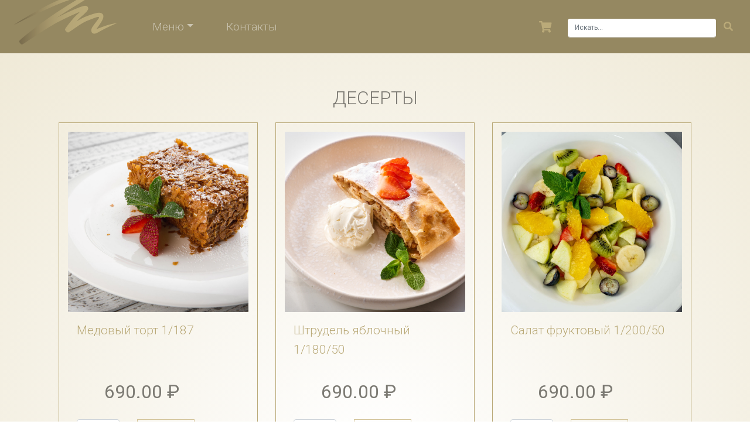

--- FILE ---
content_type: text/html; charset=UTF-8
request_url: https://www.restoran-goldenmileclub.ru/catalog/desertyi/
body_size: 6945
content:
<!DOCTYPE html>
 <html dir="ltr" lang="ru">
<head>
    <base href="https://www.restoran-goldenmileclub.ru/"/>
                <title>Десерты</title>
        <!-- base xhtml4 -->
	<base href="https://www.restoran-goldenmileclub.ru/" />
	<meta name="robots" content="index, follow" />
	<link rel="canonical" href="https://www.restoran-goldenmileclub.ru/catalog/desertyi/" />
	<meta http-equiv="content-language" content="ru" />
	<meta http-equiv="Content-Type" content="text/html; charset=UTF-8" />
	<meta http-equiv="pragma" content="cache" />
	<meta http-equiv="cache-control" content="cache" />
	<meta http-equiv="Content-Style-Type" content="text/css" />
	<meta http-equiv="Content-Script-Type" content="text/javascript" />
<!-- meta -->
	<meta name="keywords" content="" />
	<meta http-equiv="last-modified" content="Пн, 11 дек 2023 09:26:32 MSK" />
	<meta name="author" content="Менеджер контента" />
	<meta name="copyright" content="Copyright (c) 2026 by Ресторан клуба Golden Mile Fitness&Spa" />
	<meta name="generator" content="MODX CMS" />
	<!--[if IE]><meta http-equiv="imagetoolbar" content="no" /><![endif]-->
<!-- Dublin Core -->
	<link rel="schema.DC" href="http://purl.org/dc/elements/1.1/" />
	<meta name="DC.contributor" content="Ресторан клуба Golden Mile Fitness&Spa" />
	<meta name="DC.creator" content="Администратор магазина" />
	<meta name="DC.date" content="2023-12-11" />
	<meta name="DC.format" content="text/html" />
	<meta name="DC.identifier" content="Десерты - 189" />
	<meta name="DC.language" content="ru" />
	<meta name="DC.publisher" content="Ресторан клуба Golden Mile Fitness&Spa" />
	<meta name="DC.rights" content="Copyright (c) 2026 by Ресторан клуба Golden Mile Fitness&Spa" />
	<meta name="DC.rightsHolder" content="Ресторан клуба Golden Mile Fitness&Spa" />
	<meta name="DC.title" content="Десерты" />
<!-- icons/rss/css -->
	<link rel="shortcut icon" type="image/x-icon" href="https://www.restoran-goldenmileclub.ru/favicon.ico" />

<!-- end MetaX output -->
        <!-- Open Graph Tags -->
<meta property="og:site_name" content="Ресторан клуба Golden Mile Fitness&Spa" />
<meta property="og:type" content="article" />
<meta property="og:title" content="Десерты" />
<meta property="og:description" content="" />
<meta property="og:url" content="https://restoran-goldenmileclub.ru/catalog/desertyi/" />
<meta property="og:image" content="assets/images/site/restaurant/DESSERTS/яблочное желе со свежими ягодами.jpg" />
<meta property="fb:app_id" content="" />
<meta property="article:publisher" content="" />
<!-- Twitter Tags -->
<meta name="twitter:site" content="@" />
<meta name="twitter:title" content="Десерты" />
<meta name="twitter:description" content="" />
<meta name="twitter:url" content="https://restoran-goldenmileclub.ru/catalog/desertyi/" />
<meta name="twitter:image:src" content="assets/images/site/restaurant/DESSERTS/яблочное желе со свежими ягодами.jpg" />
<meta name="twitter:card" content="summary_large_image" />
<!-- Icons -->
<link rel="shortcut icon" type="image/x-icon" href="favicon.ico" sizes="16x16 24x24 32x32 48x48" />
<link rel="icon" type="image/x-icon" href="favicon.ico" sizes="16x16 24x24 32x32 48x48" />
<link rel="apple-touch-icon-precomposed" href="apple-touch-icon.png" />        <meta name="viewport" content="width=device-width, initial-scale=1.0">
        <link href="/assets/components/modxsite/templates/artstyle/css/bootstrap.min.css" rel="stylesheet">
        <link href="/assets/components/modxsite/templates/artstyle/css/style.css" rel="stylesheet">
        <link href="/assets/components/modxsite/templates/artstyle/css/animate.min.css" media="all" rel="stylesheet">
        <script src="/assets/components/modxsite/templates/artstyle/js/yandex-metrika.js"></script>
        <link href="https://cdnjs.cloudflare.com/ajax/libs/fancybox/3.5.7/jquery.fancybox.min.css" rel="stylesheet">
                <!-- Owl Stylesheets -->
        <link href="/assets/components/modxsite/templates/artstyle/assets/owlcarousel/assets/owl.carousel.min.css" rel="stylesheet">
        <link href="/assets/components/modxsite/templates/artstyle/assets/owlcarousel/assets/owl.theme.default.min.css" rel="stylesheet">
        <link href="/assets/components/modxsite/templates/artstyle/css/custom.css" rel="stylesheet">
    <link href="https://use.fontawesome.com/releases/v5.8.2/css/all.css"
          integrity="sha384-oS3vJWv+0UjzBfQzYUhtDYW+Pj2yciDJxpsK1OYPAYjqT085Qq/1cq5FLXAZQ7Ay" crossorigin="anonymous"
          rel="stylesheet">
    <link href="https://fonts.googleapis.com/css?family=Roboto:100,300,400,500,700&display=swap&subset=cyrillic"
          rel="stylesheet">
    <!-- HTML5 shim and Respond.js IE8 support of HTML5 elements and media queries -->
    <!--[if lt IE 9]>
    <script src="https://oss.maxcdn.com/libs/html5shiv/3.7.0/html5shiv.js"></script>
    <script src="https://oss.maxcdn.com/libs/respond.js/1.3.0/respond.min.js"></script>
    <![endif]-->
    <script src="/assets/components/modxsite/templates/artstyle/assets/vendors/jquery.min.js"></script>
    <script src="/assets/components/modxsite/templates/artstyle/assets/owlcarousel/owl.carousel.js"></script>
</head>
<body id="page-top">
<div class="plxbg animated fadeIn slower delay-2s"></div>
<script>
    $(window).scroll(function (e) {
        parallax();
    });
    function parallax() {
        var scrolled = $(window).scrollTop();
        $('.plxbg').css('top', -(scrolled * 0.4) + 'px');
    };
</script>
<nav id="mainNavvv" class="navbar navbar-expand-md navbar-dark bg-black fixed-top wow animated fadeIn fast delay-1s"
     style="font-size: larger">
            <a class="navbar-brand" href="/"> </a>
        <div class="d-md-none d-lg-none d-sm-block">





<div class="num hidden check-cart"></div>

                    <div class="d-none d-md-block d-lg-block modal-shop-cart" style="display: flex; line-height: 0; padding-top: 28px;">
            <div data-smodx-data="cost" class="order_data">
                <a href="/order/"><span class="gold num" style="margin-right: 18px;"></span></a>
                <a href="/order/"><span class="gold fas fa-shopping-cart"></span></a>
            </div>
        </div>
                <div class=" d-md-none d-lg-none d-sm-block modal-shop-cart">
            <div data-smodx-data="cost" class="order_data">
                <a href="/order/"><span class="gold num"></span></a>
                <a href="/order/"><span class="gold fas fa-shopping-cart"></span></a>
            </div>
                                                                    </div>
                                            &nbsp;&nbsp;&nbsp;</div>
    <div class="collapse navbar-collapse" id="navbarsExampleDefault">
        <div  class="navbar-nav mr-auto">
        <li class="nav-item dropdown"  class="nav-item first active">
                <a class="nav-link dropdown-toggle" data-toggle="dropdown" aria-haspopup="true" aria-expanded="false" href="catalog/" title="Меню" >Меню</a>
                <div  class="dropdown-menu">
        <a class="dropdown-item" href="https://mymeal.ru/" title="Рационы MyMeal" >Рационы MyMeal</a>
<a class="dropdown-item" href="catalog/sezonnoe-menyu/" title="Сезонное меню" >Сезонное меню</a>
<a class="dropdown-item" href="catalog/detskoe-menyu/" title="Детское меню" >Детское меню</a>
<a class="dropdown-item" href="catalog/zavtraki/" title="Завтраки" >Завтраки</a>
<a class="dropdown-item" href="catalog/salatyi/" title="Салаты" >Салаты</a>
<a class="dropdown-item" href="catalog/goryachie-zakuski/" title="Горячие закуски" >Горячие закуски</a>
<a class="dropdown-item" href="catalog/supyi/" title="Супы" >Супы</a>
<a class="dropdown-item" href="catalog/pastyi/" title="Пасты" >Пасты</a>
<a class="dropdown-item" href="catalog/garniryi/" title="Гарниры" >Гарниры</a>
<a class="dropdown-item" href="catalog/goryachie-blyuda-iz-myasa/" title="Горячие блюда из мяса" >Горячие блюда из мяса</a>
<a class="dropdown-item" href="catalog/goryachie-blyuda-iz-ryibyi/" title="Горячие блюда из рыбы" >Горячие блюда из рыбы</a>
<a class="dropdown-item" href="catalog/desertyi/" title="Десерты" >Десерты</a>
<a class="dropdown-item" href="catalog/sushi/" title="Суши" >Суши</a>
<a class="dropdown-item" href="catalog/sashimi/" title="Сашими" >Сашими</a>
<a class="dropdown-item" href="catalog/rollyi/" title="Роллы" >Роллы</a>
<a class="dropdown-item" href="catalog/goryachie-rollyi/" title="Горячие роллы" >Горячие роллы</a>
<a class="dropdown-item" href="catalog/kofe/" title="Кофе" >Кофе</a>
<a class="dropdown-item" href="catalog/chaj/" title="Чай" >Чай</a>
</div>
            </li>
<li class="nav-item">
                <a href="contacts/" title="Контакты" class="nav-link">Контакты</a>
            </li>
</div>
        <div class="d-none d-md-block d-lg-block" style="margin-right: 22px">
            





<div class="num hidden check-cart"></div>

                    <div class="d-none d-md-block d-lg-block modal-shop-cart" style="display: flex; line-height: 0; padding-top: 28px;">
            <div data-smodx-data="cost" class="order_data">
                <a href="/order/"><span class="gold num" style="margin-right: 18px;"></span></a>
                <a href="/order/"><span class="gold fas fa-shopping-cart"></span></a>
            </div>
        </div>
                <div class=" d-md-none d-lg-none d-sm-block modal-shop-cart">
            <div data-smodx-data="cost" class="order_data">
                <a href="/order/"><span class="gold num"></span></a>
                <a href="/order/"><span class="gold fas fa-shopping-cart"></span></a>
            </div>
                                                                    </div>
                                            &nbsp;&nbsp;&nbsp;
        </div>
        <form id="ss_chunk" class="navbar-form" action="simplesearch.html" method="get">
    <div class="input-group">
        <input type="text" class="form-control border-bottom" placeholder="Искать..." name="search" id="search" value="">
        <input type="hidden" name="id" value="163" />
        <span class="input-group-btn">
            <button class="btn btn-default" type="submit" value="sisea.search"><i class="fas fa-search"></i></button>
        </span>
    </div>
</form>
    </div>
                    <button class="navbar-toggler" type="button" data-toggle="collapse" data-target="#navbarsExampleDefault"
            aria-controls="navbarsExampleDefault" aria-expanded="false" aria-label="Toggle navigation" id="menu-burger">
        <span></span>
        <span></span>
        <span></span>
    </button>
    </div>
</nav>
<script>
    $('#menu-burger').click(function () {
        $(this).toggleClass('active');
    });
    document.getElementsByClassName("dropdown-item").innerHtml = document.getElementsByClassName("dropdown-item").innerHtml.toLowerCase()
</script>                        <div class="blox1">
    <div class="row" style="margin-right: 0px; margin-left: 0px;">
        <div class="col-lg-12 col-sm-12"
             style="visibility: visible; animation-name: fadeIn; padding-left: 0px; padding-right: 0px;">
    <section id="concept">
        <div class="container">
                            <h2 class="text-center" style="padding-top: 20px;">Десерты</h2>
<!-- CONTENT -->
<div class="row text-center wow animated fadeInUpdelay-05s animated" data-wow-offset="100"
     style="visibility: visible; animation-name: fadeInUp; padding-right: 15px; padding-left: 15px">
    <div class="col-md-4 col-sm-12">
        <div class="row-fluid border"
             style="margin: 15px 0 15px 0; padding: 0 -15px 0 -15px; min-height: 450px; border-color: #baaa79 !important;">
            <div class="col-12 align-content-center">
                                                <a class="img-fluid align-items-center" href="catalog/medovyij-tort-1/187.html" style="position: center;">
                    <img src="/assets/components/phpthumbof/cache/%D0%9C%D0%B5%D0%B4%D0%BE%D0%B2%D0%B8%D0%BA.b0e4da57a91b3da48652ce3db383c745.jpg" title="Медовый торт 1/187"
                         alt="" class="align-content-center img-fluid"
                         style="padding-top: 15px; padding-bottom: 15px"/>
                </a>
            </div>
            <div class="col-12">
    <div data-smodx-productcls="listproduct" class="col-sm-12">
        <form action="" method="post">
            <input type="hidden" name="product_id" value="48"/>
            <input type="hidden" name="action" value="add_product"/>
            <div class="container-fluid">
                <div class="row">
                                        <div class="floater d-none d-md-block d-lg-block">
                        <div class="wraped-content">
                            <a href="catalog/medovyij-tort-1/187.html" title="Медовый торт 1/187">
                                <h4 class="gold text-left"
                                    style="font-size: 1.3rem; margin: 0px;">
                                    Медовый торт 1/187
                                </h4>
                            </a>
                        </div>
                    </div>
                                        <div class="d-md-none d-sm-block">
                        <a href="catalog/medovyij-tort-1/187.html" title="Медовый торт 1/187">
                            <h4 class="gold text-left" style="font-size: 1.3rem; margin: 0px;">Медовый торт 1/187</h4>
                        </a>
                    </div>
                </div>
            </div>
            <div class="row">
                                <div class="col-12 text-left d-none d-md-block d-lg-block" style="margin-top: 30px">
                </div>
                                <div class="col-12 text-left d-md-none d-sm-block">
                </div>
            </div>
            <div class="row">
                <div class="col-sm-12 col-md-8 col-md-offset-4 text-right" style="margin-top: 7px">
                    <h2>
                        <span style="color: #7c7a73; font-weight: bolder">690.00 &#8381;                                                    </span>
                    </h2>
                </div>
            </div>
            <div class="row">
                                                            </div>
            <div class="row">
                <div class="col-4 align-middle" style="margin-top: 20px">
                    <input type="text" class="form-control text-center" name="quantity" value="1"
                           style="width: 100%; height: 74%;"/>
                </div>
                <div class="col-8 col-md-5 col-lg-5 col-md-offset-3 col-lg-offset-3">
                    <button class="btn btn-line btn-lg not_clicked" type="submit" style="width: 100%">
                        <span class="fas fa-shopping-basket"></span>
                    </button>
                </div>
            </div>
                    </form>
    </div>
            </div>
        </div>
    </div>
    <div class="col-md-4 col-sm-12">
        <div class="row-fluid border"
             style="margin: 15px 0 15px 0; padding: 0 -15px 0 -15px; min-height: 450px; border-color: #baaa79 !important;">
            <div class="col-12 align-content-center">
                                                <a class="img-fluid align-items-center" href="catalog/shtrudel-yablochnyij-1/180/50.html" style="position: center;">
                    <img src="/assets/components/phpthumbof/cache/5663.9aff0329fe2a1f147e4fdf067f15b2ed.jpg" title="Штрудель яблочный 1/180/50"
                         alt="" class="align-content-center img-fluid"
                         style="padding-top: 15px; padding-bottom: 15px"/>
                </a>
            </div>
            <div class="col-12">
    <div data-smodx-productcls="listproduct" class="col-sm-12">
        <form action="" method="post">
            <input type="hidden" name="product_id" value="183"/>
            <input type="hidden" name="action" value="add_product"/>
            <div class="container-fluid">
                <div class="row">
                                        <div class="floater d-none d-md-block d-lg-block">
                        <div class="wraped-content">
                            <a href="catalog/shtrudel-yablochnyij-1/180/50.html" title="Штрудель яблочный 1/180/50">
                                <h4 class="gold text-left"
                                    style="font-size: 1.3rem; margin: 0px;">
                                    Штрудель яблочный 1/180/50
                                </h4>
                            </a>
                        </div>
                    </div>
                                        <div class="d-md-none d-sm-block">
                        <a href="catalog/shtrudel-yablochnyij-1/180/50.html" title="Штрудель яблочный 1/180/50">
                            <h4 class="gold text-left" style="font-size: 1.3rem; margin: 0px;">Штрудель яблочный 1/180/50</h4>
                        </a>
                    </div>
                </div>
            </div>
            <div class="row">
                                <div class="col-12 text-left d-none d-md-block d-lg-block" style="margin-top: 30px">
                </div>
                                <div class="col-12 text-left d-md-none d-sm-block">
                </div>
            </div>
            <div class="row">
                <div class="col-sm-12 col-md-8 col-md-offset-4 text-right" style="margin-top: 7px">
                    <h2>
                        <span style="color: #7c7a73; font-weight: bolder">690.00 &#8381;                                                    </span>
                    </h2>
                </div>
            </div>
            <div class="row">
                                                            </div>
            <div class="row">
                <div class="col-4 align-middle" style="margin-top: 20px">
                    <input type="text" class="form-control text-center" name="quantity" value="1"
                           style="width: 100%; height: 74%;"/>
                </div>
                <div class="col-8 col-md-5 col-lg-5 col-md-offset-3 col-lg-offset-3">
                    <button class="btn btn-line btn-lg not_clicked" type="submit" style="width: 100%">
                        <span class="fas fa-shopping-basket"></span>
                    </button>
                </div>
            </div>
                    </form>
    </div>
            </div>
        </div>
    </div>
    <div class="col-md-4 col-sm-12">
        <div class="row-fluid border"
             style="margin: 15px 0 15px 0; padding: 0 -15px 0 -15px; min-height: 450px; border-color: #baaa79 !important;">
            <div class="col-12 align-content-center">
                                                <a class="img-fluid align-items-center" href="catalog/salat-fruktovyij-1/200/50.html" style="position: center;">
                    <img src="/assets/components/phpthumbof/cache/%D1%84%D1%80%D1%83%D0%BA%D1%82%D0%BE%D0%B2%D1%8B%D0%B9%20%D1%81%D0%B0%D0%BB%D0%B0%D1%82%20.ab6a0abed639d808290afe98d0adb514.jpg" title="Салат фруктовый 1/200/50"
                         alt="" class="align-content-center img-fluid"
                         style="padding-top: 15px; padding-bottom: 15px"/>
                </a>
            </div>
            <div class="col-12">
    <div data-smodx-productcls="listproduct" class="col-sm-12">
        <form action="" method="post">
            <input type="hidden" name="product_id" value="185"/>
            <input type="hidden" name="action" value="add_product"/>
            <div class="container-fluid">
                <div class="row">
                                        <div class="floater d-none d-md-block d-lg-block">
                        <div class="wraped-content">
                            <a href="catalog/salat-fruktovyij-1/200/50.html" title="Салат фруктовый 1/200/50">
                                <h4 class="gold text-left"
                                    style="font-size: 1.3rem; margin: 0px;">
                                    Салат фруктовый 1/200/50
                                </h4>
                            </a>
                        </div>
                    </div>
                                        <div class="d-md-none d-sm-block">
                        <a href="catalog/salat-fruktovyij-1/200/50.html" title="Салат фруктовый 1/200/50">
                            <h4 class="gold text-left" style="font-size: 1.3rem; margin: 0px;">Салат фруктовый 1/200/50</h4>
                        </a>
                    </div>
                </div>
            </div>
            <div class="row">
                                <div class="col-12 text-left d-none d-md-block d-lg-block" style="margin-top: 30px">
                </div>
                                <div class="col-12 text-left d-md-none d-sm-block">
                </div>
            </div>
            <div class="row">
                <div class="col-sm-12 col-md-8 col-md-offset-4 text-right" style="margin-top: 7px">
                    <h2>
                        <span style="color: #7c7a73; font-weight: bolder">690.00 &#8381;                                                    </span>
                    </h2>
                </div>
            </div>
            <div class="row">
                                                            </div>
            <div class="row">
                <div class="col-4 align-middle" style="margin-top: 20px">
                    <input type="text" class="form-control text-center" name="quantity" value="1"
                           style="width: 100%; height: 74%;"/>
                </div>
                <div class="col-8 col-md-5 col-lg-5 col-md-offset-3 col-lg-offset-3">
                    <button class="btn btn-line btn-lg not_clicked" type="submit" style="width: 100%">
                        <span class="fas fa-shopping-basket"></span>
                    </button>
                </div>
            </div>
                    </form>
    </div>
            </div>
        </div>
    </div>
        </div>
<div class="row text-center wow animated fadeInUpdelay-05s animated" data-wow-offset="100"
     style="visibility: visible; animation-name: fadeInUp; padding-right: 15px; padding-left: 15px">
    <div class="col-md-4 col-sm-12">
        <div class="row-fluid border"
             style="margin: 15px 0 15px 0; padding: 0 -15px 0 -15px; min-height: 450px; border-color: #baaa79 !important;">
            <div class="col-12 align-content-center">
                                                <a class="img-fluid align-items-center" href="catalog/krambl-s-orexami-i-svezhimi-yagodami-1/200.html" style="position: center;">
                    <img src="/assets/components/phpthumbof/cache/%D0%9A%D1%80%D0%B0%D0%BC%D0%B1%D0%BB.b0e4da57a91b3da48652ce3db383c745.jpg" title="Крамбл с орехами и свежими ягодами 1/200"
                         alt="" class="align-content-center img-fluid"
                         style="padding-top: 15px; padding-bottom: 15px"/>
                </a>
            </div>
            <div class="col-12">
    <div data-smodx-productcls="listproduct" class="col-sm-12">
        <form action="" method="post">
            <input type="hidden" name="product_id" value="186"/>
            <input type="hidden" name="action" value="add_product"/>
            <div class="container-fluid">
                <div class="row">
                                        <div class="floater d-none d-md-block d-lg-block">
                        <div class="wraped-content">
                            <a href="catalog/krambl-s-orexami-i-svezhimi-yagodami-1/200.html" title="Крамбл с орехами и свежими ягодами 1/200">
                                <h4 class="gold text-left"
                                    style="font-size: 1.3rem; margin: 0px;">
                                    Крамбл с орехами и свежими ягодами 1/200
                                </h4>
                            </a>
                        </div>
                    </div>
                                        <div class="d-md-none d-sm-block">
                        <a href="catalog/krambl-s-orexami-i-svezhimi-yagodami-1/200.html" title="Крамбл с орехами и свежими ягодами 1/200">
                            <h4 class="gold text-left" style="font-size: 1.3rem; margin: 0px;">Крамбл с орехами и свежими ягодами 1/200</h4>
                        </a>
                    </div>
                </div>
            </div>
            <div class="row">
                                <div class="col-12 text-left d-none d-md-block d-lg-block" style="margin-top: 30px">
                </div>
                                <div class="col-12 text-left d-md-none d-sm-block">
                </div>
            </div>
            <div class="row">
                <div class="col-sm-12 col-md-8 col-md-offset-4 text-right" style="margin-top: 7px">
                    <h2>
                        <span style="color: #7c7a73; font-weight: bolder">690.00 &#8381;                                                    </span>
                    </h2>
                </div>
            </div>
            <div class="row">
                                                            </div>
            <div class="row">
                <div class="col-4 align-middle" style="margin-top: 20px">
                    <input type="text" class="form-control text-center" name="quantity" value="1"
                           style="width: 100%; height: 74%;"/>
                </div>
                <div class="col-8 col-md-5 col-lg-5 col-md-offset-3 col-lg-offset-3">
                    <button class="btn btn-line btn-lg not_clicked" type="submit" style="width: 100%">
                        <span class="fas fa-shopping-basket"></span>
                    </button>
                </div>
            </div>
                    </form>
    </div>
            </div>
        </div>
    </div>
                </div>
        </div>
    </section>
        </div>
    </div>
    </div>
</body>
<!-- FOOTER -->
<footer class="footer py-5">
    <div class="container">
        <div class="row" style="padding:20px 0;">
                                                                        <div class="col-lg-4 col-md-6">
                    <ul class="list-styled">
                                <li><a class="text-white" href="contacts/footer/reczeptyi-ot-shefa.html">Рецепты</a></li>
                                                                                            <li><a class="text-white" href="contacts/footer/o-restorane.html">О ресторане</a></li>
                                                                                            <li><a class="text-white" href="contacts/footer/fitnes-klub.html">Фитнес клуб</a></li>
                                                                                            <li><a class="text-white" href="contacts/footer/raczionyi.html">Рационы MyMeal</a></li>
                                                                                            <li><a class="text-white" href="contacts/footer/oplata-i-dostavka.html">Оплата и доставка</a></li>
                                                    </ul>
                    </div>
                                                                                <div class="col-lg-4 col-md-6">
                    <ul class="list-styled">
                                <li><a class="text-white" href="contacts/footer/oferta.html">Оферта</a></li>
                                                                                            <li><a class="text-white" href="contacts/footer/politika-konfidenczialnosti.html">Политика конфиденциальности</a></li>
                                                                                    </ul>
        </div>
        <div class="col-lg-4 col-md-12 pt-lg-2 text-center wow animated fadeInUp fast delay-1s">
            <div class="row">
                <div class="col-12">
                    <span class="gold">Присоединяйтесь</span><br>
                </div>
                <div class="col-12">
                                        <a href="https://www.youtube.com/channel/UCjV2c0CwSU9evpa3cKGsUgg" target="_blank" rel="nofollow"><i class="fab fa-youtube"></i></a>
                </div>
            </div>
        </div>
    </div>
    <div class="col-12 text-center">
        <p class="copyright text-center"><a href=""></a><br/>
            &copy; 2014—2026 Golden Mile Fitness&amp;Spa.</br
            />Все права защищены.        </p>
    </div>
    <p class="copyright text-center"><a href="catalog/desertyi/#page-top"><img
                    src="/assets/components/modxsite/templates/artstyle/img/shevronup.png" alt="Вверх"
                    style="margin:20px;"></a>
    <p>
    <p class="copyright text-center">
        &copy;  Сделано <a href="//imigi.ru/"
                                                                                                 target="_blank">IMIGI
            Branding</a></p>
    </div>
</footer>
<script src="/assets/components/modxsite/templates/artstyle/js/bootstrap.min.js"></script>
<script src="/assets/components/modxsite/templates/artstyle/src/components/Cart.js"></script>
<script src="https://cdnjs.cloudflare.com/ajax/libs/fancybox/3.5.7/jquery.fancybox.min.js"></script>
<!-- vendors -->
<script src="/assets/components/modxsite/templates/shopmodx/vendor/AlertifyJS/build/alertify.min.js"></script>
<div class="fix_block circle-fix-shopping-cart rounded-circle d-md-none d-lg-none d-sm-block">
    





<div class="num hidden check-cart"></div>

                    <div class="d-none d-md-block d-lg-block modal-shop-cart" style="display: flex; line-height: 0; padding-top: 28px;">
            <div data-smodx-data="cost" class="order_data">
                <a href="/order/"><span class="gold num" style="margin-right: 18px;"></span></a>
                <a href="/order/"><span class="gold fas fa-shopping-cart"></span></a>
            </div>
        </div>
                <div class=" d-md-none d-lg-none d-sm-block modal-shop-cart">
            <div data-smodx-data="cost" class="order_data">
                <a href="/order/"><span class="gold num"></span></a>
                <a href="/order/"><span class="gold fas fa-shopping-cart"></span></a>
            </div>
                                                                    </div>
                                            
</div>
<div class="fix_block_whatsapp circle-fix-whatsapp rounded-circle d-md-none d-lg-none d-sm-block">
    <a href="tel:+74959692930" target="_blank" class="prevented"><span class="fas fa-phone"></span></a>
</div>
<script>
    (function ($) {
        // $('.modal-shop-cart').hover(function () {
        //     $(this).css("cursor", "pointer");
        //     $("#myModalBox1").removeClass("fade");
        //     $("#myModalBox1").css("display", "block");
        // });
        // $('.modal-shop-cart').click(function () {
        //     $("#myModalBox1").removeClass("fade");
        //     $("#myModalBox1").css("display", "block");
        // });
        // $('.close').click(function () {
        //     $("#myModalBox1").addClass("fade");
        //     $("#myModalBox1").css("display", "none");
        // });
        // console.log(sessionStorage.getItem('not_clicked'));
        $('.clear_cart').click(function () {
            sessionStorage.setItem('not_clicked', '');
        });
        // console.log($('.not_clicked'));
        $('.not_clicked').click(function () {
            if (sessionStorage.getItem('not_clicked') != "clicked") {
                sessionStorage.setItem('not_clicked', 'clicked');
                // history.go(0);
                $(".gold.num").text($("span.num").text())
                // setTimeout(function() {
                //     window.location.reload(true);
                // }, 1000);
            }
        });
        $('.delete_from_cart').click(function () {
            setTimeout(function() {
                window.location.reload(true);
            }, 1000);
            console.log(sessionStorage.getItem('not_clicked'));
        });
        // console.log($('.not_clicked'));
        $('.not_clicked').click(function () {
            if (sessionStorage.getItem('not_clicked') != "clicked") {
                sessionStorage.setItem('not_clicked', 'clicked');
                // history.go(0);
                setTimeout(function() {
                    window.location.reload(true);
                }, 1000);
            }
        });
        $('.delete_from_cart').click(function () {
            setTimeout(function() {
                window.location.reload(true);
            }, 1000);
            console.log(sessionStorage.getItem('not_clicked'));
        });
        var target = $(".cost")[0];
        var target_num = $('span.fa-shopping-cartspan > span.num')[0];
        // Create an observer instance
        var observer = new MutationObserver(function (mutations) {
            mutations.forEach(function (mutation) {
                var newNodes = mutation.addedNodes; // DOM NodeList
                if (newNodes !== null) { // If there are new nodes added
                    var cost = parseInt($(".cost").html().split(' ').join(''));
                    if (cost < 3000) {
                        $('.accept_order').addClass('d-none');
                        $('.min-2000').removeClass('d-none');
                    } else {
                        $('.accept_order').removeClass('d-none');
                        $('.min-2000').addClass('d-none');
                    }
                }
            });
        });
        // Configuration of the observer:
        var config = {
            attributes: true,
            childList: true,
            characterData: true
        };
        // Pass in the target node, as well as the observer options
        observer.observe(target, config);
        // observer.observe(ajs_message, config);
        // Later, you can stop observing
        // observer.disconnect();
        // if (sessionStorage.getItem('not_clicked') == 'clicked'){
        //     console.log(sessionStorage.getItem('not_clicked'));
        //     location.reload();
        // }
    })(jQuery);
</script>
<script>
    $(document).ready( function() {
        $(".dropdown-toggle").on("click", function() {
            $('a.dropdown-item').each(function() {
                var text = $(this).text();
                var new_text = text.toLowerCase();
                $(this).text(new_text);
            })
        });
    });
    // $(document).ready(function () {
    //     var header = $("#mainNav"); // Меню
    //     var scrollPrev = 0 // Предыдущее значение скролла
    //
    //     $(window).scroll(function () {
    //         var scrolled = $(window).scrollTop(); // Высота скролла в px
    //         var firstScrollUp = false; // Параметр начала сколла вверх
    //         var firstScrollDown = false; // Параметр начала сколла вниз
    //
    //         // Если скроллим
    //         if (scrolled > 0) {
    //             // Если текущее значение скролла > предыдущего, т.е. скроллим вниз
    //             if (scrolled > scrollPrev) {
    //                 firstScrollUp = false; // Обнуляем параметр начала скролла вверх
    //                 // Если меню видно
    //                 if (scrolled < header.height() + header.offset().top) {
    //                     // Если только начали скроллить вниз
    //                     if (firstScrollDown === false) {
    //                         var topPosition = header.offset().top; // Фиксируем текущую позицию меню
    //                         header.css({
    //                             "top": topPosition + "px",
    //                             "opacity": "0.8"
    //                         });
    //                         firstScrollDown = true;
    //                     }
    //                     // Позиционируем меню абсолютно
    //                     header.css({
    //                         "position": "absolute"
    //                     });
    //                     // Если меню НЕ видно
    //                 } else {
    //                     // Позиционируем меню фиксированно вне экрана
    //                     header.css({
    //                         "position": "fixed",
    //                         "top": "-1" + header.height() + "px",
    //                         "opacity": "0.0001"
    //                     });
    //                 }
    //
    //                 // Если текущее значение скролла < предыдущего, т.е. скроллим вверх
    //             } else {
    //                 firstScrollDown = false; // Обнуляем параметр начала скролла вниз
    //                 // Если меню не видно
    //                 if (scrolled > header.offset().top) {
    //                     // Если только начали скроллить вверх
    //                     if (firstScrollUp === false) {
    //                         var topPosition = header.offset().top; // Фиксируем текущую позицию меню
    //                         header.css({
    //                             "top": topPosition + "px",
    //                             "opacity": "0.8"
    //                         });
    //                         firstScrollUp = true;
    //                     }
    //                     // Позиционируем меню абсолютно
    //                     header.css({
    //                         "position": "absolute"
    //                     });
    //                 } else {
    //                     // Убираем все стили
    //                     header.removeAttr("style");
    //                 }
    //             }
    //             // Присваеваем текущее значение скролла предыдущему
    //             scrollPrev = scrolled;
    //         }
    //     });
    // });
</script>
<noscript><div><img src="https://mc.yandex.ru/watch/71119090" style="position:absolute; left:-9999px;" alt="" /></div></noscript>
<script src="/assets/components/modxsite/templates/shopmodx/bundle/app.js"></script>
<script src="/assets/components/modxsite/templates/artstyle/assets/vendors/highlight.js"></script>
<script src="/assets/components/modxsite/templates/artstyle/assets/js/app.js"></script>
<script src="/assets/components/modxsite/templates/artstyle/js/custom.js"></script>
</body>
</html>

--- FILE ---
content_type: text/css
request_url: https://www.restoran-goldenmileclub.ru/assets/components/modxsite/templates/artstyle/css/style.css
body_size: 6480
content:
@import url(https://fonts.googleapis.com/css?family=Roboto:100,300,400,500,700&display=swap&subset=cyrillic);
/* Internet Explorer 10 in Windows 8 and Windows Phone 8 Bug fix */
@-webkit-viewport {width:device-width;}
@-moz-viewport {width:device-width;}
@-ms-viewport {width: device-width;}
@-o-viewport {width: device-width;}
@viewport {width: device-width;}
@font-face {
  font-family: 'Roboto';
  font-display: auto;
  src: local('Roboto'), url(https://fonts.googleapis.com/css?family=Roboto:100,300,400,500,700&display=swap&subset=cyrillic) format('woff2');
}

/* Portrait tablets and medium desktops */
@media (min-width:992px) and (max-width:1199px) {
	h1 {font-size:3.3rem !important; margin:30px 0 !important;}
	h2 {font-size:2rem !important;}
	h3 {font-size:1.8rem !important;}
	p {font-size:1.3rem !important; margin:14px 0 !important;}
 .mainmenu .menu ul {float:left;} .mainmenu .menu li {text-align:left; font-size:13px; float:left;}
 .menu>ul>li:nth-child(1) {width:25%;}
 .menu>ul>li:nth-child(2) {width:23%;}
 .menu>ul>li:nth-child(3) {width:20%;}
 .menu>ul>li:nth-child(4) {width:32%;}
 .menu>ul>li:nth-child(5) {width:23%;}
 .menu>ul>li:nth-child(6) {width:20%;}
 .menu>ul>li:nth-child(7) {width:32%;}
 .menu>ul>li:nth-child(8) {width:23%;}
 .menu>ul>li:nth-child(9) {width:20%;}
 .menu>ul>li:nth-child(10) {width:32%;}
 
	.submenu img {width:70px !important;}
 
	.tblsm p {font-size:14px !important;} 
}
/* Portrait tablets and small desktops */
@media (min-width:768px) and (max-width:991px) {
	h1 {font-size:3rem !important; margin:30px 0 !important;}
	h2, h3 {font-size:1.6rem !important;}
	h4 {font-size:1.4rem !important; line-height:120% !important;}
	p {font-size:1.2rem !important; margin:12px 0 !important;}
	ul, ol, li {font-size:1.2rem !important; }
	
	.submenu img {width:60px !important; margin:0 25px 35px 25px !important;}
	
	.trener {margin:20px auto !important; width:140px !important; height:140px !important;}
	
	#content {padding:2vh 0 4vh 0 !important;}
	#gifts {padding:10vh 0 !important;}
	.overlay {padding:12vh 0 2vh 0 !important;}
	
	.submenu img {float:left; margin:0 10px !important;}
	.membercard, .membercard-right, .videocard {margin:15px auto !important;}
	.modal-body p {text-align:left !important; font-size:1.4rem; margin:0 0 0 0 !important;}
	.data {width:50px !important; height:50px !important; font-size:12px !important; line-height:120% !important; padding:15px 0 0 0 !important; margin:15px auto;}
	.data span {font-size:18px !important;}
	
	.table td, .table th {padding:0.7rem;}
	.tblsm p {font-size:12px !important;}
	
	.footer ul:nth-child(1) {margin-left:30px !important;}
	.copyright {margin-left:15px !important;} 
}

@media (min-width:576px) and (max-width:767px) {
	h1 {font-size:2rem !important; margin:20px 0 !important;}
	h2, h3 {font-size:1.4rem !important;}
	h4 {font-size:1.2rem !important; line-height:110% !important;}
	p {font-size:1rem !important; margin:12px 0 !important;}
	ul, ol, li {font-size:1rem !important;}
	
	.submenu {border-bottom:1px #efe9d6 solid !important; padding:20px 0 !important;}
	.submenu img {width:50px !important; margin:0 20px 35px 20px !important;}
	
	.play {margin:15% auto 10% auto !important;}
	
	#content {padding:1vh 0 3vh 0 !important;}
	#gifts {padding:6vh 0 !important;}
	.overlay {padding:10vh 0 2vh 0 !important;}
	
	.newstxt {background:#333 !important; bottom:0 !important; padding:5px 7px !important; opacity:1 !important;}
	
	.trener {margin:15px auto !important; width:120px !important; height:120px !important;}
	
	.membercard, .membercard-right, .videocard {margin:15px auto !important;}
	.data {width:40px !important; height:40px !important; font-size:9px !important; line-height:120% !important; padding:12px 0 0 0 !important;}
	.data span {font-size:12px !important;}
	
	.table td, .table th {padding:0.5rem;}
	.tblsm span {font-size:14px !important;}
	.tblsm p {font-size:10px !important;}
	
	.footer ul:nth-child(1) {margin-left:30px !important;}
	.copyright {text-align:center !important;}
	
}

@media (max-width:575px) {
	h1 {font-size:2rem !important; margin:20px 0 !important;}
	h2, h3 {font-size:1.4rem !important;}
	h4 {font-size:1.2rem !important; line-height:110% !important;}
	p {font-size:1rem !important; margin:12px 0 !important;}
	ul, ol, li {font-size:1rem !important;}
	
	.navbar-brand {width:100px !important; height:40px !important;}
	.navbar-nav {width:80%; margin:10px auto 0 auto !important;}
	.nav-item {padding-bottom:0 !important; margin-bottom:0 !important; border-bottom:1px rgba(186, 170, 121, 0.2) solid;}
	.nav-item:last-child {border:none;}
	.dropdown-menu {padding:0 !important; margin:0 !important; border:none !important; background-color:transparent !important;}
	.dropdown-item {color:#baaa79 !important; background-color:transparent !important;}
	.dropdown-item:hover {background:rgba(0, 0, 0, 0.2) !important;}
	
	.submenu {border-bottom:1px #efe9d6 solid !important; padding:15px 0 10px 0!important;}
	.submenu img {width:40px !important; margin:0 15px 40px 20px !important;}
	
	.bg-black {background-position:-60px -20px !important;}
	
	.play {margin:15% auto 5% auto !important;}
	
	.newsimg .data {left:46% !important;}
	.newstxt {background:#fff !important; bottom:0 !important; padding:15px 15px !important; opacity:1 !important;}
	
	.trener {margin:10px auto !important; width:100px !important; height:100px !important;}
	
	#content {padding:1vh 0 3vh 0 !important;}
	#concept {padding:3vh 0 !important;}
	#gifts {padding:6vh 0 !important;}
	.overlay {padding:10vh 0 2vh 0 !important;}
	
	.breadcrumb .active, .breadcrumb a {font-size:0.6em !important;}
	.article {height:auto !important; margin:5px 0 !important; padding:10px 10px !important; font-size:0.8em !important;}
	
	.membercard, .membercard-right, .videocard {margin:15px auto !important;}
	.data {width:40px !important; height:40px !important; font-size:9px !important; line-height:120% !important; padding:12px 0 0 0 !important;}
	.data span {font-size:12px !important;}
	
	.table td, .table th {padding:0.3rem;}
	.tblsm span {font-size:12px !important;}
	.tblsm p {font-size:9px !important;}
	
	.bludo, .cena {font-size:1rem !important;}
	
	.footer ul:nth-child(1) {margin-left:30px !important;}
	.copyright {text-align:center !important;}
	
}



body {font-family:'Roboto', sans-serif !important; background:#fff;}
*, *:before, *:after {-webkit-box-sizing:border-box; -moz-box-sizing:border-box; box-sizing:border-box;}
ul, ol, li, form, input, select, textarea, .form-control {font-family:'Roboto', sans-serif !important; font-weight:300;}


.plxbg {background:url('../img/mainphoto.jpg') center center no-repeat; position:fixed; width:100%; height:100%; -webkit-background-size:cover; -moz-background-size:cover; background-size:cover; -o-background-size:cover; top:0; left:0; z-index:-1;}

h1,h2,h3,h4,h5,h6 {color:#7c7a73;}
h1 {font-weight:100; text-transform:uppercase; font-size:3.8rem; margin:40px 0; color:#fff !important;}
h2 {font-weight:300; text-transform:uppercase; font-size:2rem;}
h3 {font-weight:300; text-transform:uppercase; font-size:1.6rem;}
h4 {font-weight:300; font-size:1.6rem; line-height:160%; margin:40px 0;}
h5 {font-weight:300; text-transform:uppercase; font-size:1.2rem;}

a {color:#baaa79; text-decoration:none; -webkit-transition:all ease 0.5s; -moz-transition:all ease 0.5s; transition:all ease 0.5s;}
a:active, a:hover, a:focus {color:#958861; text-decoration:none;}
:active, :hover, :focus {outline:0 !important; outline-color:transparent !important; outline-width:0 !important; outline-style:none !important; box-shadow:0 0 0 0 rgba(0,123,255,0) !important;-webkit-transition:all ease .5s !important; -moz-transition:all ease .5s !important; transition:all ease .5s !important;}

p {margin:25px 0; font-size:1.4rem; font-weight:300; color:#7c7a73;}
ul, ol {font-size:1.4rem; font-weight:300; line-height:130%; color:#7c7a73; padding-left:15px;}
li {list-style-position:inside; margin:5px 5px;}

hr {width:100%; clear:both; color:#efe9d6; margin:20px auto 50px auto;}
.razdel {width:100%; height:3px; background:url('../img/hline.png') center center no-repeat; margin:5% 5%;}

.gold {color:#baaa79;}
.red {color:#c66;}

.btn-orange {display:inline-block; width:auto; background:#baaa79; padding:5px 40px; margin:0 10px; font-size:22px; font-weight:300; color:#6a665b;}
.btn-orange:hover {background:#d3c499; color:#6a665b; box-shadow: 0 0 20px 0px rgba(0,0,0,.4);}
.btn-line {text-transform:uppercase; font-size:1.2rem; color:#7c7a73; display:inline-block; padding:15px 40px 12px 40px; margin:20px 0; border:#d3c499 1px solid; border-radius:0;}
.btn-line:hover {background:#fff; color:#333; border:#d3c499 1px solid;}

.nav-item {font-weight:300; margin:0 20px;}
.bg-black {background:url('../img/gm.png') 0 -15px no-repeat; background-color:rgba(149, 136, 97, 1); -webkit-transition:all ease 0.5s; -moz-transition:all ease 0.5s; transition:all ease 0.5s;}
.bg-black:hover {background-color:rgba(55, 51, 36, 1);}
.navbar {font-weight:300;}
.rimenu {font-weight:300; font-size:14px; margin:0 10px;}
.rimenu i {margin:0 5px;}

.navbar-brand {width:200px; height:46px;}
.dropdown-menu {padding:0 !important; margin:0 !important; border:none !important; border-radius:0; background-color:#baaa79;}
.dropdown-item {font-weight:300; padding:0 40px 0 20px; color:#efe9d6;}
.dropdown-item:hover {color:#fff; background:rgba(0, 0, 0, 0.2);}
	
.header {position:fixed; top:0px;}

#mainphoto {height:96vh; min-height:600px; padding-top:20vh;}
.play {margin:20% auto; display:block; -webkit-transition:all ease 0.5s; -moz-transition:all ease 0.5s; transition:all ease 0.5s;}
.play:hover {-webkit-transform:scale(1.1); transform:scale(1.1);}
#gifts {padding:12vh 0; color:#fff; text-align:center; background:url('../img/giftfon.jpg')#6a665b center center no-repeat fixed; -webkit-background-size:cover; -moz-background-size:cover; background-size:cover; -o-background-size:cover;}
.giftinput {width:100%; border:none; margin:0 5px; padding:10px 20px;}
.giftinput::placeholder {color:#ccc;}
#descript {background:#857c67; padding:10vh 0; color:#fff !important;}
#contact {background:#6a665b; padding:10vh 0;}
#concept {background:#efe9d6; background:radial-gradient(circle, #fff, #efe9d6); padding:10vh 0; color:#000 !important;}
#concept h1 {color:#7c7a73 !important;}

#insider {-webkit-background-size:cover; -moz-background-size:cover; background-size:cover; -o-background-size:cover;}
.overlay {padding:22vh 0 2vh 0; background:rgba(0, 0, 0, 0.6);}
#insidtx {padding:8vh 0 1vh 0; background:#333;}

.breadcrumb {background:none; margin:0; border-radius:0; overflow:hidden; width:100%;}
.breadcrumb li {float:left; margin:0 0 0 0.5em;}
.breadcrumb a{background:#fff; padding:0.2em 0.8em; float:left; text-decoration:none; color:#444; font-size:0.8em; position:relative;}
.breadcrumb a:hover{background:#d3c499;}

.breadcrumb a::before{
  content: "";
  position: absolute;
  top: 50%;
  margin-top: -1em;
  border-width: 1em 0.6em 1em 0.6em;
  border-style: solid;
  border-color: #fff #fff #fff transparent;
  left: -0.6em; -webkit-transition:all ease .5s; -moz-transition:all ease .5s; transition:all ease .5s;
}

.breadcrumb a:hover::before{border-color:#d3c499 #d3c499 #d3c499 transparent; -webkit-transition:all ease .5s; -moz-transition:all ease .5s; transition:all ease .5s;}

.breadcrumb a::after{
  content: "";
  position: absolute;
  top: 50%;
  margin-top: -1em;
  border-top: 1em solid transparent;
  border-bottom: 1em solid transparent;
  border-left: 0.6em solid #fff;
  right: -0.6em; -webkit-transition:all ease .5s; -moz-transition:all ease .5s; transition:all ease .5s;
}

.breadcrumb a:hover::after {border-left-color:#d3c499; -webkit-transition:all ease .5s; -moz-transition:all ease .5s; transition:all ease .5s;}
.breadcrumb .active, .breadcrumb .active:hover {background:none; font-size:0.8em; padding:0.4em;}
.breadcrumb .active::after, .breadcrumb .active::before {content:normal;}

#content {background:#efe9d6; background:radial-gradient(circle, #fff, #efe9d6); padding:5vh 0 10vh 0; color:#000 !important;}
.submenu {border-left:1px #efe9d6 solid; padding:30px 0;}
.submenu:first-child {border:none;}
.submenu img {float:left; margin:0 30px;}
.submenu h5 {margin:5px 0; color:#999;}
.submenu p {font-size:1rem !important; color:#999; line-height:110%; margin:5px 0;}
.submenu a:hover > h5, .submenu a:hover > p {color:#333;}
.submenu a {width:100%; height:100%;}
.submenu:hover {background:rgba(255, 255, 255, 0.5);}
.subon {background:#fff;}

.article {height:90px; padding:15px 15px; text-align:center; font-size:16px; clear:both; width:100%; border:3px solid #fff;}

.collapse h3 {text-align:center; margin:45px auto 15px auto;}
.collapse h4 {text-align:center; margin:30px auto 15px auto;}
.collapse table {font-family:'Roboto', sans-serif !important; font-weight:300;}
.collapse td:nth-child(1) {font-size:1rem; width:auto; white-space:pre-wrap; overflow-wrap:break-word;}
.collapse td:nth-child(2) {font-size:0.9rem; width:auto; text-align:right; white-space:nowrap;}
.collapse td:nth-child(3) {font-size:0.9rem; width:80px; text-align:right;}

.bludo {font-family:'Roboto', sans-serif !important; font-size:1.2rem; line-height:100%; color:#7c7a73; font-weight:300;}
.bludo i {font-style:normal; font-size:1rem; color:#999;}
.bludo i:after {contact:' гр.';}
.cena {font-family:'Roboto', sans-serif !important; font-size:1.2rem; line-height:100%; color:#7c7a73; font-weight:500;}

.data {background:#fff; width:70px; height:70px; text-align:center; font-weight:100; font-size:12px; line-height:140%; color:#baaa79; margin:5px auto 20px auto; padding:20px 0 0 0; box-shadow:#efe9d6 0 0 15px;}
.data span {font-size:20px;}
.today {background:#baaa79; font-weight:400; color:#fff;}
.future {background:#fff; font-weight:400; color:#333;}
a .data:hover {opacity:0.7;}
#content .npage a {font-weight:100; font-size:24px; margin:0 8px;}
#content .npage .active {color:#7c7a73; font-weight:300; font-size:32px; margin:0 16px;}
#content .nextp {font-size:20px !important; line-height:120%; margin:0 8px;}
#content .nextp img {margin:0 15px; width:30%; height:auto;}
@media (max-width:575px) {
#content .nextp img {margin:0 0 10px 0; width:100%; height:auto; clear:both;}
}

.newspic {margin:10px auto; display:block;}

.newsimg {width:98%; height:auto; background:#000; text-align:center; position:relative; display:block; margin-bottom:30px; padding:0px !important; overflow:hidden;}
.newsimg .data {position:absolute; z-index:110; top:65%; left:40%;}
.newsimg img {width:100%; height:auto; -webkit-transition: all ease .5s; transition: all ease .5s;}
.newsimg a {width:100%; height:100%; display:block; text-decoration:none; overflow:hidden;}
.newsimg a:hover img, .newsimg a:focus img {opacity:0.75; transform: scale(1.025); -webkit-transition: all ease .5s; transition: all ease .5s;}
.newstxt {background:#fff; text-transform:uppercase; position:absolute; z-index:100; height:60px; bottom:-30px; width:100%; padding:15px; word-wrap:break-word; display:block; opacity:0; font-size:16px; border:1px #efe9d6 solid; line-height:100%; font-weight:300; -webkit-transition:all ease .4s; transition:all ease .4s;}
.newsimg a:hover .newstxt {background:rgba(255, 255, 255, 0.9); bottom:0; opacity:1;}

#trainers {padding:9vh 0 11vh 0; color:#999 !important; background:#fff; background:radial-gradient(circle, #fff, #ddd); border-top:1px #ddd solid;}
.item img {position:relative; z-index:5; opacity:0.7; transition:all 1s;}
.item:hover img {opacity:1;}
.podpis {position:absolute; z-index:10; bottom:2px; display:block; width:100%; height:40%; background-image:linear-gradient(to bottom, rgba(235,235,235,0), rgba(235,235,235,1)); color:#666; padding:53% 0 15% 0; visibility:hidden; opacity:0; transform: translateY(10%); -webkit-transition:all ease 0.5s; -moz-transition:all ease 0.5s; transition:all ease 0.5s; overflow:hidden; text-transform:uppercase;}
.item:hover .podpis  {visibility:visible; opacity:1; transform: translateY(0%);}
.owl-carousel .item {-webkit-transition:all ease 0.5s; -moz-transition:all ease 0.5s; transition:all ease 0.5s; overflow:none;}
.owl-carousel .item:hover {-webkit-transform:scale(1.03); transform:scale(1.03);}

.face {width:180px; height:180px; border-radius:50%; padding-top:72%; color:#666; line-height:90%; background-size:cover; -webkit-background-size:cover; -moz-background-size:cover; background-size:cover; -o-background-size:cover; -webkit-transition:all ease 0.5s; -moz-transition:all ease 0.5s; transition:all ease 0.5s;}
.face:hover {color:#fff; -webkit-transform:scale(1.05); transform:scale(1.05);}
.coachs > li {list-style:none; display:inline-block; margin:5px;}
.coachs > li  a {color:#000; text-decoration:none; opacity:.7;}
.coachs > li  a:hover {opacity:1;}

#instaset {background:#efe9d6; background:radial-gradient(#fff, #efe9d6); padding:10vh 0 5vh 0; color:#000 !important;}

.membercard {margin:30px 0 15px -45px; clear:both; -webkit-transition:all ease 0.5s; -moz-transition:all ease 0.5s; transition:all ease 0.5s;}
.membercard:hover {margin:30px 0 15px -30px; -webkit-transition:all ease 0.5s; -moz-transition:all ease 0.5s; transition:all ease 0.5s;}
.membercard-right {margin:30px -45px 15px 0; clear:both; -webkit-transition:all ease 0.5s; -moz-transition:all ease 0.5s; transition:all ease 0.5s;}
.membercard-right:hover {margin:30px -30px 15px 0; -webkit-transition:all ease 0.5s; -moz-transition:all ease 0.5s; transition:all ease 0.5s;}
.quote {font-size:18px; line-height:120%; font-weight:400; color:#333; float:left; clear:both; margin:30px;}
.quote:first-letter {margin:-5px 0 5px -5px; font-size:200%; color:#baaa79;}
.quote i {font-size:16px; float:right; color:#7c7a73; margin-right:45px;}
.quote i:before{content:"— ";}


/*  SHEDULE */
.modal-content {border:none; border-radius:0;}
.modal-header {background:#efe9d6; border:none; border-radius:0; text-align:center !important;}
.modal-title {font-size:1.8rem !important; font-weight:300; letter-spacing:1px !important; color:#333 !important; width:100%; text-align:center !important;}
.modal-body {background:#fff;}
.modal-body p:nth-child(1) {font-size:24px; font-weight:400;}
.modal-body p:nth-child(2) {font-size:18px; font-weight:100;}
.modal-body p:nth-child(3) {font-size:18px; font-weight:400;}
.trener {margin:30px auto; width:200px; height:200px; border-radius:50%; background-size:cover !important;}
.close {font-weight:300;}
.modal-footer {text-align:center; font-size:18px;}
.table {color:#666;}
.table .time {font-size:1.2rem; font-weight:400; width:15%; color:#666;}
.table p:nth-child(1) {padding:0; margin:0 0 !important; font-size:18px !important; font-weight:400;}
.table p:nth-child(2) {padding:0; margin:0 0 !important; font-size:13px !important; font-weight:300;}
.table p:nth-child(3) {padding:0; margin:0 0 !important; font-size:12px !important; font-weight:300;}

.form-group {padding-top:15px;}

.fa-bars {color:#333; font-size:2.4rem; margin:50px 30px 0 30px;}
@media (min-width: 460px) {
	 .fa-bars {font-size:2rem; margin:27px 15px 0 15px;}
 }
.search i {color:#999; float:right;}
.search {width:40px; height:40px; display:block; border-radius:20px; opacity:0.8; float:right; margin:23px; padding:5px 10px; text-align:left; -webkit-transition:all ease 0.5s; -moz-transition:all ease 0.5s; transition:all ease 0.5s;}
.search:hover {width:400px; background:#fff; cursor:pointer; opacity:1;}


.fa-instagram, .fa-facebook-square, .fa-youtube {font-size:2.8em; color:#999; margin:30px; -webkit-transition:all ease 0.5s; -moz-transition:all ease 0.5s; transition:all ease 0.5s;}
a:hover .fa-instagram {color:#c06 !important; -webkit-transition:all ease 0.5s; -moz-transition:all ease 0.5s; transition:all ease 0.5s;}
a:hover .fa-facebook-square {color:#3a5ba0 !important; -webkit-transition:all ease 0.5s; -moz-transition:all ease 0.5s; transition:all ease 0.5s;}
a:hover .fa-youtube {color:#f00 !important; -webkit-transition:all ease 0.5s; -moz-transition:all ease 0.5s; transition:all ease 0.5s;}

.blox1 {background:#fff; color:#fff; padding:0;}

.no-padding {padding:0;}
.no-padding a {border-bottom:none !important;}
.no-gutter > [class*='col-'] {padding-right:0; padding-left:0;}
.text-faded {color:rgba(255, 255, 255, 0.4);}

.portfolio-box {position:relative; display:block; width:100%; height:100%; margin:0 auto;}
.portfolio-box .portfolio-box-caption {
  color:#fff;
  opacity:0.4;
  display:block;
  background:rgba(0, 0, 0, 0.6);
  position:absolute;
  bottom:0;
  text-align:center;
  vertical-align:center;
  width:100%;
  height:100%;
  -webkit-transition:all 1s;
  -moz-transition:all 1s;
  transition:all 1s;
}
.portfolio-box .portfolio-box-gold {
  color:#baaa79;
  display:block;
  background:#fff;	
  position:absolute;
  bottom:0;
  text-align:center;
  vertical-align:center;
  width:100%;
  height:100%;
  -webkit-transition:all 1s;
  -moz-transition:all 1s;
  transition:all 1s;
}
.portfolio-box  .portfolio-box-caption .portfolio-box-caption-content, .portfolio-box  .portfolio-box-gold .portfolio-box-caption-content {
  width:100%;
  text-align: center;
  position: absolute;
  top: 50%;
  transform: translateY(-50%);
}

.portfolio-box img {width:100%; height:auto;}
.picton:hover {opacity:1;}

.portfolio-box .portfolio-box-caption .portfolio-box-caption-content .project-category {text-transform:uppercase; font-weight:100; font-size:100px;}
.portfolio-box .portfolio-box-caption .portfolio-box-caption-content .project-name {text-transform:uppercase; font-weight:300; font-size:40px; line-height:110%;}
.portfolio-box .portfolio-box-gold .portfolio-box-caption-content .project-category {color:#baaa79; text-transform:uppercase; font-weight:100; font-size:180px; line-height:80%;}
.portfolio-box .portfolio-box-gold .portfolio-box-caption-content .project-name {font-weight:300; font-size:30px;}
.portfolio-box:hover .portfolio-box-caption {opacity:1;}
.portfolio-box:hover .portfolio-box-gold {opacity:0;}

@media (max-width: 575.98px) {
.portfolio-box .portfolio-box-gold .portfolio-box-caption-content .project-category {color:#baaa79; text-transform:uppercase; font-weight:100; font-size:200px; line-height:80%;}
.portfolio-box .portfolio-box-gold .portfolio-box-caption-content .project-name {font-weight:300; font-size:24px;}
	}
@media (max-width: 767.98px) {
.portfolio-box .portfolio-box-gold .portfolio-box-caption-content .project-category {color:#baaa79; text-transform:uppercase; font-weight:100; font-size:80px; line-height:80%;}
.portfolio-box .portfolio-box-gold .portfolio-box-caption-content .project-name {font-weight:300; font-size:16px;}
	}
@media (max-width: 991.98px) {
.portfolio-box .portfolio-box-gold .portfolio-box-caption-content .project-category {color:#baaa79; text-transform:uppercase; font-weight:100; font-size:140px; line-height:80%;}
.portfolio-box .portfolio-box-gold .portfolio-box-caption-content .project-name {font-weight:300; font-size:30px;}
	}

	.goldenline {background:radial-gradient(circle closest-corner at center, #d3c499, #9b8c61); padding:40px 0;}
	.goldenline h3 {color:#333; font-size:2.8rem; font-weight:100; line-height:100%; margin:10px 0 5px 0 !important;}
	.goldenline p {color:#fff; line-height:100%; margin:10px 0 0 0 !important;}
	.timing-ico {width:60%; float:right; margin:10px 10px 30px 0;}
	
	
#map {position:relative; height:80vh; padding:10vh 0;}
#Ymap {height:100%; position:absolute; z-index:5; top:0; left:0; width:100%;}
.ramkadres {position:absolute; z-index:10; left:22%; right:22%; border:5px #baaa79 solid;}
@media (max-width:576px){
	#map {padding:4vh 0 70vh 0;}
	.ramkadres {left:5%; right:5%;}
 }
.ymaps-layers-pane {filter: grayscale(100%);
  filter: url(/img/filters.svg#grayscale); /* Firefox 3.5+ */
  -webkit-filter: grayscale(1); /* Google Chrome & Safari 6+ */}
.map-wrap {padding:5rem; position:relative;}
.trubka {width:80px; height:80px; background:url('../img/trubka.png')#666 center center no-repeat; margin:40px auto; -webkit-transition:all ease 0.5s; -moz-transition:all ease 0.5s; transition:all ease 0.5s;}
.trubka a {width:100%; height:100%; display:block; text-decoration:none;}
.trubka:hover {background:url('../img/trubka.png')#000 center center no-repeat;}


/*-- GALLERY --*/ 
.thumb img {filter:gray; -webkit-filter:grayscale(1); background-color:#fff; padding:3px; margin:0 0 20px 0;} 
.thumb img:hover {filter:none; -webkit-filter:grayscale(0); background-color:#baaa79;} 


.footer {background:radial-gradient(ellipse at top, #baaa79, #625632); text-align:center; color:#fff; font-weight:300;}
.footer ul {margin:0 0 0 5px; padding:0 0 !important;}
.footer li {margin:5px; color:#fff; text-align:left;}
.footer .copyright {color:#fff; text-align:left; font-size:0.8rem !important; opacity:0.4; -webkit-transition:all ease 0.5s; -moz-transition:all ease 0.5s; transition:all ease 0.5s;}
.footer .copyright a {opacity:1;}
.footer a {color:#fff; opacity:0.6; text-shadow:1px 1px 5px #625632; -webkit-transition:all ease 0.5s; -moz-transition:all ease 0.5s; transition:all ease 0.5s;}
.footer a:hover, .footer .copyright:hover {color:#fff; opacity:0.9;}
.footer .fa-instagram, .footer .fa-facebook-square, .footer .fa-youtube {font-size:2em; margin:20px; color:#fff; -webkit-transition:all ease 0.5s; -moz-transition:all ease 0.5s; transition:all ease 0.5s; opacity:0.4;}
.footer a:hover .fa-instagram, .footer a:hover .fa-facebook-square, .footer a:hover .fa-youtube {color:#fff !important; opacity:1;}


.titline {overflow:hidden; margin:15px 0;}
.titline:before,.titline:after {content:''; display:inline-block; vertical-align:middle; width:30%; margin:5px 30px 30px 30px; border-bottom:1px #baaa79 solid;}
.titline:before {margin-left:-100%;}
.titline:after {margin-right:-100%;}

.views {background:#fff; padding:80px 0;}
.views h2 {font-size:2.4em; font-weight:300; color:#786a50;}

.ramka {border:5px #e4e1dc solid;}
.video-box {margin:40px auto 5px auto;}
.video-box  img {border:10px solid #c8b283; -webkit-transition:all ease .5s; transition:all ease .5s;}
.video-box img:hover, .video-box img:focus {border:10px solid #fff;}

.gallery {background:#efe9d6; padding:0;}
.gallery h2 {font-size:2em; font-weight:300; color:#786a50;}
.carousel-item {width:100%; height:100vh; min-height:400px; background:no-repeat center center scroll; -webkit-background-size:cover; -moz-background-size:cover; -o-background-size: cover; background-size:cover;}


.contacts-section{padding:85px 0;}.contacts-section .contacts-col{-webkit-box-sizing:border-box;-moz-box-sizing:border-box;box-sizing:border-box;}.contacts-section .contacts-col:first-child{padding-right:115px;border-right:1px solid #000}.contacts-section .contacts-col:last-child{padding-left:115px}.contacts-section .contacts-title{font-size:30px;margin-bottom:30px}.contacts-section .contacts-text{font-size:16px;font-weight:100;}.contacts-section .contacts-text a{color:inherit;border-bottom:1px solid rgba(0,0,0,0.5);-webkit-transition:.15s ease-out border-color;transition:.15s ease-out border-color;}.contacts-section .contacts-text a:hover{border-color:rgba(0,0,0,0)}.contacts-section .contacts-picture{position:relative;top:12px;margin-top:125px}@media (max-width:900px){.contacts-section{padding:70px 0}.contacts-section .page-content{display:block}.contacts-section .contacts-col{width:100%;-webkit-flex:1 1 100%;-ms-flex:1 1 100%;flex:1 1 100%;}.contacts-section .contacts-col:first-child{padding-right:0;border-right:0}.contacts-section .contacts-col:last-child{padding-left:0}.contacts-section .contacts-title{font-size:25px;margin-bottom:25px}.contacts-section .contacts-picture{margin-top:40px}}

.contact-form input,.contact-form textarea{-webkit-box-sizing:border-box;-moz-box-sizing:border-box;box-sizing:border-box;display:block;width:100%;margin-bottom:20px;border:1px solid #ccc;font-size:16px;font-weight:300;-webkit-transition:.2s ease border-color;transition:.2s ease border-color;border-radius:3px;}
.contact-form input:focus,.contact-form textarea:focus,.contact-form input.error,.contact-form textarea.error{border-color:#e22967}
.contact-form input{padding:10px 15px}
.contact-form textarea{resize:none;height:150px;padding:10px 15px}
.contact-form .button-row{text-align:right}
.contact-form .success-message{display:none;margin:-10px 0 25px;line-height:1.25;color:#6ac44b}
.contact-form.success .success-message{display:block}
@media (max-width:900px){
	.contact-form{max-width:380px;margin-bottom:60px}}

.checkbox {position:absolute; z-index:-1;}
.checkbox + label {position:relative; padding:0 0 0 60px; cursor:pointer;}
.checkbox + label:before {
  content: '';
  position: absolute;
  top: 8px;
  left: 0;
  width: 48px;
  height: 26px;
  border-radius: 13px;
  background: #998c6f;
  box-shadow: inset 0 2px 3px rgba(0,0,0,.2);
  transition: .2s;}
.checkbox + label:after {
  content: '';
  position: absolute;
  top: 10px;
  left: 2px;
  width: 22px;
  height: 22px;
  border-radius: 10px;
  background: #FFF;
  box-shadow: 0 2px 5px rgba(0,0,0,.3);
  transition: .2s;}
.checkbox:checked + label:before {background:#9bc883;}
.checkbox:checked + label:after {left:24px;}
.checkbox:focus + label:before {box-shadow:inset 0 1px 1px rgba(0,0,0,.2), 0 0 0 1px rgba(255,255,255,.7);}

.tile-wrap {
  display: inline-block;
  position: relative;
  overflow: hidden;
  border:1px #efe9d6 solid;
}
.tile-image {display:block; transition:.7s;}
.tile-wrap:hover .tile-image {transform:scale(1.1); -webkit-filter:grayscale(.7); filter:grayscale(.7);}

.tile-text {
  position: absolute;
  left: 0;
  right: 0;
  bottom: 0;
  padding: 0 .8em;
  background: #fff;
  transition: transform .5s;
  transform: translateY(110%);
  box-shadow: 0 -4px 33px rgba(0,0,0,.3);
}
.tile-wrap:hover .tile-text {
  transform: translateY(0);
}
.tile-title {
  font-size: 1.2em;
  transform: translateY(100%);
  transition: transform .5s .15s ease-out;
}
.tile-wrap:hover .tile-title {
  transform: none;
}
.tile-description {font-size:1rem;
  transform: translateY(100%);
  transition: transform .5s .3s ease-out;
}
.tile-wrap:hover .tile-description {
  transform: none;
}


.navbar-dark .navbar-toggler {border:none;}
#menu-burger {width:60px; height:36px; position:relative; cursor:pointer;}

/* Barres blanches */
#menu-burger span{
  display: block;
  position: absolute;
  height: 2px;
  width: 24px;
  background: #ffffff;
  opacity: 1;
  left: 20px;
  -webkit-transform: rotate(0deg);
  -moz-transform: rotate(0deg);
  -ms-transform: rotate(0deg);
  -o-transform: rotate(0deg);
  transform: rotate(0deg);
  -webkit-transition: .25s ease-in-out;
  -moz-transition: .25s ease-in-out;
  -ms-transition: .25s ease-in-out;
  -o-transition: .25s ease-in-out;
  transition: .25s ease-in-out;
}

#menu-burger span:nth-child(1) {top:12px;}
#menu-burger span:nth-child(2),#menu-burger span:nth-child(3) {top:18px;}
#menu-burger span:nth-child(4) {top:24px;}

#menu-burger:hover span:nth-child(1) {top:10px;}
#menu-burger:hover span:nth-child(4) {top:26px;}

#menu-burger.active span:nth-child(1) {top:18px; opacity:0;}
#menu-burger.active span:nth-child(2) {-webkit-transform:rotate(225deg); -moz-transform:rotate(225deg); -ms-transform:rotate(225deg); -o-transform:rotate(225deg); transform:rotate(225deg);  transition-delay:.25s;}
#menu-burger.active span:nth-child(3) {-webkit-transform:rotate(135deg); -moz-transform:rotate(135deg); -ms-transform:rotate(135deg); -o-transform:rotate(135deg); transform:rotate(135deg); transition-delay:.25s;}
#menu-burger.active span:nth-child(4) {top:18px; opacity:0;}


.videocard {margin:30px 0 15px -45px; clear:both; -webkit-transition:all ease 0.5s; -moz-transition:all ease 0.5s; transition:all ease 0.5s;}
.videocard:hover {margin:30px 0 15px -30px; box-shadow: inset 0 0 0 23px #53ea93; -webkit-transition:all ease 0.5s; -moz-transition:all ease 0.5s; transition:all ease 0.5s;}

--- FILE ---
content_type: text/css
request_url: https://www.restoran-goldenmileclub.ru/assets/components/modxsite/templates/artstyle/css/custom.css
body_size: 1577
content:
/*.breadcrumb-item+.breadcrumb-item::before {*/
/*    display: inline-block;*/
/*    padding-right: .5rem;*/
/*    color: #6c757d;*/
/*    content: "/";*/
/*}*/

.B_crumb + .B_crumb::before {
    display: inline-block !important;
    padding-right: .5rem !important;
    color: #6c757d !important;
    content: "/" !important;
}

.newstxt {
    background: #fff;
    text-transform: uppercase;
    position: absolute;
    z-index: 100;
    height: 90px;
    bottom: -30px;
    width: 100%;
    padding: 15px;
    word-wrap: break-word;
    display: block;
    opacity: 0;
    font-size: 16px;
    border: 1px #efe9d6 solid;
    line-height: 100%;
    font-weight: 300;
    -webkit-transition: all ease .4s;
    transition: all ease .4s;
}

.table p:nth-child(3) {
    padding: 0;
    margin: 0 0 !important;
    font-size: 12px !important;
    font-weight: 300;
}

.table p:nth-child(4), .table p:nth-child(5) {
    padding: 0;
    /*color: rgb(106, 90, 46);*/
    color: #baaa79;
    margin: 0 0 !important;
    font-size: 12px !important;
    font-weight: 300;
}

/*
.container {
    width: 100% !important;
}

:active,
:hover,
:focus {
    width: 100% !important;
}*/

#timing, #DELAY, #SLX, #SLY {
    width: auto !important;
    height: 25px !important;
}

#right-menu .nav-item {
    font-weight: 400;
    margin: 0 0px 0 10px;

}

#right-menu .dropdown-item {
    font-weight: 300;
    padding: 0 40px 0 20px;
    color: rgba(149, 136, 97, 1);
}

#right-menu .dropdown-menu {
    padding: 0 !important;
    margin: 0 !important;
    border: none !important;
    border-radius: 0;
    z-index: 1000;
    display: none;
    background-color: #fff;
}

#right-menu .dropdown-item:focus, #right-menu .dropdown-item:hover {
    color: rgba(255, 255, 255, .5);
    text-decoration: none;
    background-color: #958861;
}

#right-menu .nav-item > a {
    font-size: large;
}

/*#right-menu .dropdown-menu a:active, a:hover, a:focus {*/
/*    color: #958861;*/
/*    background-color: #958861;*/
/*    text-decoration: none;*/
/*}*/
/*#right-menu .dropdown-menu {*/
/*    position: absolute;*/
/*    top: 100%;*/
/*    left: 0;*/
/*    z-index: 1000;*/
/*    display: none;*/
/*    float: left;*/
/*    min-width: 10rem;*/
/*    padding: .5rem 0;*/
/*    margin: .125rem 0 0;*/
/*    font-size: 1rem;*/
/*    color: #212529;*/
/*    text-align: left;*/
/*    list-style: none;*/
/*    background-color: #fff;*/
/*    background-clip: padding-box;*/
/*    border: 1px solid rgba(0,0,0,.15);*/
/*    border-radius: .25rem;*/
/*}*/
.form-control:focus {
    border-color: #958861 !important;
}

#ss_chunk .form-control:focus {
    border-color: #fff !important;
    border-bottom-color: #958861 !important;
    color: #495057;
    background-color: #fff;
    outline: 0;
    box-shadow: 0 0 0 .2rem rgba(0, 123, 255, .25);
}

#ss_chunk .form-control {
    display: block;
    width: 60%;
    height: calc(1.5em + .75rem + 2px);
    padding: .375rem .75rem;
    font-size: 0.75rem;
    font-weight: 400;
    line-height: 1.5;
    color: #495057;
    background-color: #fff;
    background-clip: padding-box;
    border: 0px solid #fff;
    border-top-color: rgb(206, 212, 218);
    border-right-color: rgb(206, 212, 218);
    border-bottom-color: rgb(206, 212, 218);
    border-bottom-style: solid;
    border-bottom-width: 1px;
    border-left-color: rgb(206, 212, 218);
    border-radius: .25rem;
    border-top-right-radius: 0.25rem;
    border-bottom-right-radius: 0.25rem;
    transition: border-color .15s ease-in-out, box-shadow .15s ease-in-out;
}

.floater {
    float: left;
    height: 50%;
    margin-bottom: -15px;
}

.wraped-content {
    clear: both;
    height: 80px;
    position: relative;
    vertical-align: middle;
}

#content {
    height: 100%;
}

.fixed-top {
    position: absolute;
}

.img-fluid {
    width: 100%;
}

.dropdown-item {
    font-size: larger;
}

#ss_chunk .form-control {
    margin-top: 5px;
    margin-left: 5px;
}

#ss_chunk .fa-search {
    color: #baaa79;
}

.btn-line-sm {
    text-transform: uppercase;
    font-size: 1.2rem;
    color: #7c7a73;
    display: inline-block;
    padding: 15px 20px 12px 20px;
    margin: 20px 0;
    border: #d3c499 1px solid;
    border-radius: 0;
}

.btn-line-sm-font {
    text-transform: uppercase;
    font-size: 1rem;
    color: #7c7a73;
    display: inline-block;
    padding: 15px 5px 12px 5px;
    margin: 20px 0;
    border: #d3c499 1px solid;
    border-radius: 0;
}

div.fix_block {
    position: fixed;
    top: 88%;
    left: 88%;
    padding: 20px;
    border: 1px solid rgba(149, 136, 97, 1);
    z-index: 0;
}


element.style {
}

div.fix_block {
    position: fixed;
    top: 75%;
    left: 80%;
    padding: 20px;
    border: 1px solid rgba(149, 136, 97, 1);
    z-index: 0;
}

.circle-fix-shopping-cart .d-sm-block .num {
    margin-left: -50%;
    margin-top: 0;
}

.circle-fix-shopping-cart .d-sm-block .fa-shopping-cart {
    margin-right: -40%;
    margin-top: 0;
}

.circle-fix-shopping-cart {
    background: #fff;
    width: 70px;
    height: 70px;
    text-align: center;
    font-weight: 300;
    font-size: 16px;
    line-height: 140%;
    color: #baaa79;
    margin: 5px auto 20px auto;
    padding: 20px 0 0 0;
    box-shadow: #efe9d6 0 0 15px;
}

.circle-fix-shopping-cart .num {
    line-height: 0%;
    /*color: white;*/
}

div.fix_block_whatsapp {
    position: fixed;
    top: 75%;
    left: 7px;
    padding: 20px;
    border: 1px solid rgba(149, 136, 97, 1);
    z-index: 0;
}

.circle-fix-whatsapp {
    background: #fff;
    width: 70px;
    height: 70px;
    text-align: center;
    font-weight: 400;
    font-size: 16px;
    line-height: 180%;
    color: #baaa79;
    margin: 5px auto 20px auto;
    padding: 20px 0 0 0;
    box-shadow: #efe9d6 0 0 15px;
}

#menu-burger {
    margin-left: 85%;
    margin-top: -35px;
}

#ss_chunk {
    width: 300px;
}

.blox1 {
    background: #fff;
    color: #fff;
    padding: 56px 0 0 0;
}

.blox-main {
    background: #fff;
    color: #fff;
    padding: 0;
}

div.d-md-none.d-lg-none.d-sm-block.modal-shop-cart {
    margin-top: 3px;
}

table.sost td div.col-6, div.col-12 {
    width: 100%;
}

.field2.input-mini {
    width: 100px;
}

.form-group {
    margin-bottom: 0px;
    padding-top: 0px;
}


a.dropdown-item {
    text-transform: capitalize !important;
}

.noinsideli li {
    list-style-position: inherit;
    margin: 5px 5px;
}

--- FILE ---
content_type: application/javascript
request_url: https://www.restoran-goldenmileclub.ru/assets/components/modxsite/templates/shopmodx/bundle/app.js
body_size: 34535
content:
!function a(b,c,d){function e(g,h){if(!c[g]){if(!b[g]){var i="function"==typeof require&&require;if(!h&&i)return i(g,!0);if(f)return f(g,!0);var j=new Error("Cannot find module '"+g+"'");throw j.code="MODULE_NOT_FOUND",j}var k=c[g]={exports:{}};b[g][0].call(k.exports,function(a){var c=b[g][1][a];return e(c?c:a)},k,k.exports,a,b,c,d)}return c[g].exports}for(var f="function"==typeof require&&require,g=0;g<d.length;g++)e(d[g]);return e}({1:[function(a){a("../common.js");var b=(a("../constants/Env"),a("../components/Good")),c=a("../components/ExtendedCart"),d=a("../components/Order");document.addEventListener("DOMContentLoaded",function(){new b({wrapper:'[data-smodx-productcls="listproduct"]',ruler:'[type="submit"]'}),new c({wrapper:'[data-smodx-data="cost"]',declensions:{one:"товар",two:"товарa",many:"товаров"}}),new d({wrapper:'[data-smodx-basket="order"]',item:'[data-smodx-item="good"]',idAttr:"data-smodx-item-id",behaviour:{"delete":"goodDel",change:"goodNum"}})})},{"../common.js":195,"../components/ExtendedCart":197,"../components/Good":198,"../components/Order":199,"../constants/Env":201}],2:[function(a,b){function c(){this._events=this._events||{},this._maxListeners=this._maxListeners||void 0}function d(a){return"function"==typeof a}function e(a){return"number"==typeof a}function f(a){return"object"==typeof a&&null!==a}function g(a){return void 0===a}b.exports=c,c.EventEmitter=c,c.prototype._events=void 0,c.prototype._maxListeners=void 0,c.defaultMaxListeners=10,c.prototype.setMaxListeners=function(a){if(!e(a)||0>a||isNaN(a))throw TypeError("n must be a positive number");return this._maxListeners=a,this},c.prototype.emit=function(a){var b,c,e,h,i,j;if(this._events||(this._events={}),"error"===a&&(!this._events.error||f(this._events.error)&&!this._events.error.length)){if(b=arguments[1],b instanceof Error)throw b;throw TypeError('Uncaught, unspecified "error" event.')}if(c=this._events[a],g(c))return!1;if(d(c))switch(arguments.length){case 1:c.call(this);break;case 2:c.call(this,arguments[1]);break;case 3:c.call(this,arguments[1],arguments[2]);break;default:for(e=arguments.length,h=new Array(e-1),i=1;e>i;i++)h[i-1]=arguments[i];c.apply(this,h)}else if(f(c)){for(e=arguments.length,h=new Array(e-1),i=1;e>i;i++)h[i-1]=arguments[i];for(j=c.slice(),e=j.length,i=0;e>i;i++)j[i].apply(this,h)}return!0},c.prototype.addListener=function(a,b){var e;if(!d(b))throw TypeError("listener must be a function");if(this._events||(this._events={}),this._events.newListener&&this.emit("newListener",a,d(b.listener)?b.listener:b),this._events[a]?f(this._events[a])?this._events[a].push(b):this._events[a]=[this._events[a],b]:this._events[a]=b,f(this._events[a])&&!this._events[a].warned){var e;e=g(this._maxListeners)?c.defaultMaxListeners:this._maxListeners,e&&e>0&&this._events[a].length>e&&(this._events[a].warned=!0,console.error("(node) warning: possible EventEmitter memory leak detected. %d listeners added. Use emitter.setMaxListeners() to increase limit.",this._events[a].length),"function"==typeof console.trace&&console.trace())}return this},c.prototype.on=c.prototype.addListener,c.prototype.once=function(a,b){function c(){this.removeListener(a,c),e||(e=!0,b.apply(this,arguments))}if(!d(b))throw TypeError("listener must be a function");var e=!1;return c.listener=b,this.on(a,c),this},c.prototype.removeListener=function(a,b){var c,e,g,h;if(!d(b))throw TypeError("listener must be a function");if(!this._events||!this._events[a])return this;if(c=this._events[a],g=c.length,e=-1,c===b||d(c.listener)&&c.listener===b)delete this._events[a],this._events.removeListener&&this.emit("removeListener",a,b);else if(f(c)){for(h=g;h-->0;)if(c[h]===b||c[h].listener&&c[h].listener===b){e=h;break}if(0>e)return this;1===c.length?(c.length=0,delete this._events[a]):c.splice(e,1),this._events.removeListener&&this.emit("removeListener",a,b)}return this},c.prototype.removeAllListeners=function(a){var b,c;if(!this._events)return this;if(!this._events.removeListener)return 0===arguments.length?this._events={}:this._events[a]&&delete this._events[a],this;if(0===arguments.length){for(b in this._events)"removeListener"!==b&&this.removeAllListeners(b);return this.removeAllListeners("removeListener"),this._events={},this}if(c=this._events[a],d(c))this.removeListener(a,c);else for(;c.length;)this.removeListener(a,c[c.length-1]);return delete this._events[a],this},c.prototype.listeners=function(a){var b;return b=this._events&&this._events[a]?d(this._events[a])?[this._events[a]]:this._events[a].slice():[]},c.listenerCount=function(a,b){var c;return c=a._events&&a._events[b]?d(a._events[b])?1:a._events[b].length:0}},{}],3:[function(a,b){function c(){}var d=b.exports={};d.nextTick=function(){var a="undefined"!=typeof window&&window.setImmediate,b="undefined"!=typeof window&&window.MutationObserver,c="undefined"!=typeof window&&window.postMessage&&window.addEventListener;if(a)return function(a){return window.setImmediate(a)};var d=[];if(b){var e=document.createElement("div"),f=new MutationObserver(function(){var a=d.slice();d.length=0,a.forEach(function(a){a()})});return f.observe(e,{attributes:!0}),function(a){d.length||e.setAttribute("yes","no"),d.push(a)}}return c?(window.addEventListener("message",function(a){var b=a.source;if((b===window||null===b)&&"process-tick"===a.data&&(a.stopPropagation(),d.length>0)){var c=d.shift();c()}},!0),function(a){d.push(a),window.postMessage("process-tick","*")}):function(a){setTimeout(a,0)}}(),d.title="browser",d.browser=!0,d.env={},d.argv=[],d.on=c,d.addListener=c,d.once=c,d.off=c,d.removeListener=c,d.removeAllListeners=c,d.emit=c,d.binding=function(){throw new Error("process.binding is not supported")},d.cwd=function(){return"/"},d.chdir=function(){throw new Error("process.chdir is not supported")}},{}],4:[function(a,b,c){!function(a,d){"use strict";"function"==typeof define&&define.amd?define(d):"object"==typeof c?b.exports=d():a.returnExports=d()}(this,function(){function a(a){var b=typeof a;return null===a||"undefined"===b||"boolean"===b||"number"===b||"string"===b}var b,c=Array.prototype,d=Object.prototype,e=Function.prototype,f=String.prototype,g=Number.prototype,h=c.slice,i=c.splice,j=c.push,k=c.unshift,l=e.call,m=d.toString,n=Array.isArray||function(a){return"[object Array]"===m.call(a)},o="function"==typeof Symbol&&"symbol"==typeof Symbol.toStringTag,p=Function.prototype.toString,q=function(a){try{return p.call(a),!0}catch(b){return!1}},r="[object Function]",s="[object GeneratorFunction]";b=function(a){if("function"!=typeof a)return!1;if(o)return q(a);var b=m.call(a);return b===r||b===s};var t,u=RegExp.prototype.exec,v=function(a){try{return u.call(a),!0}catch(b){return!1}},w="[object RegExp]";t=function(a){return"object"!=typeof a?!1:o?v(a):m.call(a)===w};var x,y=String.prototype.valueOf,z=function(a){try{return y.call(a),!0}catch(b){return!1}},A="[object String]";x=function(a){return"string"==typeof a?!0:"object"!=typeof a?!1:o?z(a):m.call(a)===A};var B=function(a){var c=m.call(a),d="[object Arguments]"===c;return d||(d=!n(a)&&null!==a&&"object"==typeof a&&"number"==typeof a.length&&a.length>=0&&b(a.callee)),d},C=function(a){var b,c=Object.defineProperty&&function(){try{return Object.defineProperty({},"x",{}),!0}catch(a){return!1}}();return b=c?function(a,b,c,d){!d&&b in a||Object.defineProperty(a,b,{configurable:!0,enumerable:!1,writable:!0,value:c})}:function(a,b,c,d){!d&&b in a||(a[b]=c)},function(c,d,e){for(var f in d)a.call(d,f)&&b(c,f,d[f],e)}}(d.hasOwnProperty),D={ToInteger:function(a){var b=+a;return b!==b?b=0:0!==b&&b!==1/0&&b!==-(1/0)&&(b=(b>0||-1)*Math.floor(Math.abs(b))),b},ToPrimitive:function(c){var d,e,f;if(a(c))return c;if(e=c.valueOf,b(e)&&(d=e.call(c),a(d)))return d;if(f=c.toString,b(f)&&(d=f.call(c),a(d)))return d;throw new TypeError},ToObject:function(a){if(null==a)throw new TypeError("can't convert "+a+" to object");return Object(a)},ToUint32:function(a){return a>>>0}},E=function(){};C(e,{bind:function(a){var c=this;if(!b(c))throw new TypeError("Function.prototype.bind called on incompatible "+c);for(var d,e=h.call(arguments,1),f=function(){if(this instanceof d){var b=c.apply(this,e.concat(h.call(arguments)));return Object(b)===b?b:this}return c.apply(a,e.concat(h.call(arguments)))},g=Math.max(0,c.length-e.length),i=[],j=0;g>j;j++)i.push("$"+j);return d=Function("binder","return function ("+i.join(",")+"){ return binder.apply(this, arguments); }")(f),c.prototype&&(E.prototype=c.prototype,d.prototype=new E,E.prototype=null),d}});var F=l.bind(d.hasOwnProperty),G=function(){var a=[1,2],b=a.splice();return 2===a.length&&n(b)&&0===b.length}();C(c,{splice:function(){return 0===arguments.length?[]:i.apply(this,arguments)}},!G);var H=function(){var a={};return c.splice.call(a,0,0,1),1===a.length}();C(c,{splice:function(a,b){if(0===arguments.length)return[];var c=arguments;return this.length=Math.max(D.ToInteger(this.length),0),arguments.length>0&&"number"!=typeof b&&(c=h.call(arguments),c.length<2?c.push(this.length-a):c[1]=D.ToInteger(b)),i.apply(this,c)}},!H);var I=1!==[].unshift(0);C(c,{unshift:function(){return k.apply(this,arguments),this.length}},I),C(Array,{isArray:n});var J=Object("a"),K="a"!==J[0]||!(0 in J),L=function(a){var b=!0,c=!0;return a&&(a.call("foo",function(a,c,d){"object"!=typeof d&&(b=!1)}),a.call([1],function(){"use strict";c="string"==typeof this},"x")),!!a&&b&&c};C(c,{forEach:function(a){var c=D.ToObject(this),d=K&&x(this)?this.split(""):c,e=arguments[1],f=-1,g=d.length>>>0;if(!b(a))throw new TypeError;for(;++f<g;)f in d&&a.call(e,d[f],f,c)}},!L(c.forEach)),C(c,{map:function(a){var c=D.ToObject(this),d=K&&x(this)?this.split(""):c,e=d.length>>>0,f=Array(e),g=arguments[1];if(!b(a))throw new TypeError(a+" is not a function");for(var h=0;e>h;h++)h in d&&(f[h]=a.call(g,d[h],h,c));return f}},!L(c.map)),C(c,{filter:function(a){var c,d=D.ToObject(this),e=K&&x(this)?this.split(""):d,f=e.length>>>0,g=[],h=arguments[1];if(!b(a))throw new TypeError(a+" is not a function");for(var i=0;f>i;i++)i in e&&(c=e[i],a.call(h,c,i,d)&&g.push(c));return g}},!L(c.filter)),C(c,{every:function(a){var c=D.ToObject(this),d=K&&x(this)?this.split(""):c,e=d.length>>>0,f=arguments[1];if(!b(a))throw new TypeError(a+" is not a function");for(var g=0;e>g;g++)if(g in d&&!a.call(f,d[g],g,c))return!1;return!0}},!L(c.every)),C(c,{some:function(a){var c=D.ToObject(this),d=K&&x(this)?this.split(""):c,e=d.length>>>0,f=arguments[1];if(!b(a))throw new TypeError(a+" is not a function");for(var g=0;e>g;g++)if(g in d&&a.call(f,d[g],g,c))return!0;return!1}},!L(c.some));var M=!1;c.reduce&&(M="object"==typeof c.reduce.call("es5",function(a,b,c,d){return d})),C(c,{reduce:function(a){var c=D.ToObject(this),d=K&&x(this)?this.split(""):c,e=d.length>>>0;if(!b(a))throw new TypeError(a+" is not a function");if(!e&&1===arguments.length)throw new TypeError("reduce of empty array with no initial value");var f,g=0;if(arguments.length>=2)f=arguments[1];else for(;;){if(g in d){f=d[g++];break}if(++g>=e)throw new TypeError("reduce of empty array with no initial value")}for(;e>g;g++)g in d&&(f=a.call(void 0,f,d[g],g,c));return f}},!M);var N=!1;c.reduceRight&&(N="object"==typeof c.reduceRight.call("es5",function(a,b,c,d){return d})),C(c,{reduceRight:function(a){var c=D.ToObject(this),d=K&&x(this)?this.split(""):c,e=d.length>>>0;if(!b(a))throw new TypeError(a+" is not a function");if(!e&&1===arguments.length)throw new TypeError("reduceRight of empty array with no initial value");var f,g=e-1;if(arguments.length>=2)f=arguments[1];else for(;;){if(g in d){f=d[g--];break}if(--g<0)throw new TypeError("reduceRight of empty array with no initial value")}if(0>g)return f;do g in d&&(f=a.call(void 0,f,d[g],g,c));while(g--);return f}},!N);var O=Array.prototype.indexOf&&-1!==[0,1].indexOf(1,2);C(c,{indexOf:function(a){var b=K&&x(this)?this.split(""):D.ToObject(this),c=b.length>>>0;if(!c)return-1;var d=0;for(arguments.length>1&&(d=D.ToInteger(arguments[1])),d=d>=0?d:Math.max(0,c+d);c>d;d++)if(d in b&&b[d]===a)return d;return-1}},O);var P=Array.prototype.lastIndexOf&&-1!==[0,1].lastIndexOf(0,-3);C(c,{lastIndexOf:function(a){var b=K&&x(this)?this.split(""):D.ToObject(this),c=b.length>>>0;if(!c)return-1;var d=c-1;for(arguments.length>1&&(d=Math.min(d,D.ToInteger(arguments[1]))),d=d>=0?d:c-Math.abs(d);d>=0;d--)if(d in b&&a===b[d])return d;return-1}},P);var Q=!{toString:null}.propertyIsEnumerable("toString"),R=function(){}.propertyIsEnumerable("prototype"),S=!F("x","0"),T=["toString","toLocaleString","valueOf","hasOwnProperty","isPrototypeOf","propertyIsEnumerable","constructor"],U=T.length;C(Object,{keys:function(a){var c=b(a),d=B(a),e=null!==a&&"object"==typeof a,f=e&&x(a);if(!e&&!c&&!d)throw new TypeError("Object.keys called on a non-object");var g=[],h=R&&c;if(f&&S||d)for(var i=0;i<a.length;++i)g.push(String(i));if(!d)for(var j in a)h&&"prototype"===j||!F(a,j)||g.push(String(j));if(Q)for(var k=a.constructor,l=k&&k.prototype===a,m=0;U>m;m++){var n=T[m];l&&"constructor"===n||!F(a,n)||g.push(n)}return g}});var V=Object.keys&&function(){return 2===Object.keys(arguments).length}(1,2),W=Object.keys;C(Object,{keys:function(a){return W(B(a)?c.slice.call(a):a)}},!V);var X=-621987552e5,Y="-000001",Z=Date.prototype.toISOString&&-1===new Date(X).toISOString().indexOf(Y);C(Date.prototype,{toISOString:function(){var a,b,c,d,e;if(!isFinite(this))throw new RangeError("Date.prototype.toISOString called on non-finite value.");for(d=this.getUTCFullYear(),e=this.getUTCMonth(),d+=Math.floor(e/12),e=(e%12+12)%12,a=[e+1,this.getUTCDate(),this.getUTCHours(),this.getUTCMinutes(),this.getUTCSeconds()],d=(0>d?"-":d>9999?"+":"")+("00000"+Math.abs(d)).slice(d>=0&&9999>=d?-4:-6),b=a.length;b--;)c=a[b],10>c&&(a[b]="0"+c);return d+"-"+a.slice(0,2).join("-")+"T"+a.slice(2).join(":")+"."+("000"+this.getUTCMilliseconds()).slice(-3)+"Z"}},Z);var $=!1;try{$=Date.prototype.toJSON&&null===new Date(0/0).toJSON()&&-1!==new Date(X).toJSON().indexOf(Y)&&Date.prototype.toJSON.call({toISOString:function(){return!0}})}catch(_){}$||(Date.prototype.toJSON=function(){var a,b=Object(this),c=D.ToPrimitive(b);if("number"==typeof c&&!isFinite(c))return null;if(a=b.toISOString,"function"!=typeof a)throw new TypeError("toISOString property is not callable");return a.call(b)});var ab=1e15===Date.parse("+033658-09-27T01:46:40.000Z"),bb=!isNaN(Date.parse("2012-04-04T24:00:00.500Z"))||!isNaN(Date.parse("2012-11-31T23:59:59.000Z")),cb=isNaN(Date.parse("2000-01-01T00:00:00.000Z"));(!Date.parse||cb||bb||!ab)&&(Date=function(a){function b(c,d,e,f,g,h,i){var j=arguments.length;if(this instanceof a){var k=1===j&&String(c)===c?new a(b.parse(c)):j>=7?new a(c,d,e,f,g,h,i):j>=6?new a(c,d,e,f,g,h):j>=5?new a(c,d,e,f,g):j>=4?new a(c,d,e,f):j>=3?new a(c,d,e):j>=2?new a(c,d):j>=1?new a(c):new a;return k.constructor=b,k}return a.apply(this,arguments)}function c(a,b){var c=b>1?1:0;return f[b]+Math.floor((a-1969+c)/4)-Math.floor((a-1901+c)/100)+Math.floor((a-1601+c)/400)+365*(a-1970)}function d(b){return Number(new a(1970,0,1,0,0,0,b))}var e=new RegExp("^(\\d{4}|[+-]\\d{6})(?:-(\\d{2})(?:-(\\d{2})(?:T(\\d{2}):(\\d{2})(?::(\\d{2})(?:(\\.\\d{1,}))?)?(Z|(?:([-+])(\\d{2}):(\\d{2})))?)?)?)?$"),f=[0,31,59,90,120,151,181,212,243,273,304,334,365];for(var g in a)b[g]=a[g];return b.now=a.now,b.UTC=a.UTC,b.prototype=a.prototype,b.prototype.constructor=b,b.parse=function(b){var f=e.exec(b);if(f){var g,h=Number(f[1]),i=Number(f[2]||1)-1,j=Number(f[3]||1)-1,k=Number(f[4]||0),l=Number(f[5]||0),m=Number(f[6]||0),n=Math.floor(1e3*Number(f[7]||0)),o=Boolean(f[4]&&!f[8]),p="-"===f[9]?1:-1,q=Number(f[10]||0),r=Number(f[11]||0);return(l>0||m>0||n>0?24:25)>k&&60>l&&60>m&&1e3>n&&i>-1&&12>i&&24>q&&60>r&&j>-1&&j<c(h,i+1)-c(h,i)&&(g=60*(24*(c(h,i)+j)+k+q*p),g=1e3*(60*(g+l+r*p)+m)+n,o&&(g=d(g)),g>=-864e13&&864e13>=g)?g:0/0}return a.parse.apply(this,arguments)},b}(Date)),Date.now||(Date.now=function(){return(new Date).getTime()});var db=g.toFixed&&("0.000"!==8e-5.toFixed(3)||"1"!==.9.toFixed(0)||"1.25"!==1.255.toFixed(2)||"1000000000000000128"!==0xde0b6b3a7640080.toFixed(0)),eb={base:1e7,size:6,data:[0,0,0,0,0,0],multiply:function(a,b){for(var c=-1;++c<eb.size;)b+=a*eb.data[c],eb.data[c]=b%eb.base,b=Math.floor(b/eb.base)},divide:function(a){for(var b=eb.size,c=0;--b>=0;)c+=eb.data[b],eb.data[b]=Math.floor(c/a),c=c%a*eb.base},numToString:function(){for(var a=eb.size,b="";--a>=0;)if(""!==b||0===a||0!==eb.data[a]){var c=String(eb.data[a]);""===b?b=c:b+="0000000".slice(0,7-c.length)+c}return b},pow:function qb(a,b,c){return 0===b?c:b%2===1?qb(a,b-1,c*a):qb(a*a,b/2,c)},log:function(a){for(var b=0;a>=4096;)b+=12,a/=4096;for(;a>=2;)b+=1,a/=2;return b}};C(g,{toFixed:function(a){var b,c,d,e,f,g,h,i;if(b=Number(a),b=b!==b?0:Math.floor(b),0>b||b>20)throw new RangeError("Number.toFixed called with invalid number of decimals");if(c=Number(this),c!==c)return"NaN";if(-1e21>=c||c>=1e21)return String(c);if(d="",0>c&&(d="-",c=-c),e="0",c>1e-21)if(f=eb.log(c*eb.pow(2,69,1))-69,g=0>f?c*eb.pow(2,-f,1):c/eb.pow(2,f,1),g*=4503599627370496,f=52-f,f>0){for(eb.multiply(0,g),h=b;h>=7;)eb.multiply(1e7,0),h-=7;for(eb.multiply(eb.pow(10,h,1),0),h=f-1;h>=23;)eb.divide(1<<23),h-=23;eb.divide(1<<h),eb.multiply(1,1),eb.divide(2),e=eb.numToString()}else eb.multiply(0,g),eb.multiply(1<<-f,0),e=eb.numToString()+"0.00000000000000000000".slice(2,2+b);return b>0?(i=e.length,e=b>=i?d+"0.0000000000000000000".slice(0,b-i+2)+e:d+e.slice(0,i-b)+"."+e.slice(i-b)):e=d+e,e}},db);var fb=f.split;2!=="ab".split(/(?:ab)*/).length||4!==".".split(/(.?)(.?)/).length||"t"==="tesst".split(/(s)*/)[1]||4!=="test".split(/(?:)/,-1).length||"".split(/.?/).length||".".split(/()()/).length>1?!function(){var a="undefined"==typeof/()??/.exec("")[1];f.split=function(b,c){var d=this;if("undefined"==typeof b&&0===c)return[];if(!t(b))return fb.call(this,b,c);var e,f,g,h,i=[],k=(b.ignoreCase?"i":"")+(b.multiline?"m":"")+(b.extended?"x":"")+(b.sticky?"y":""),l=0;for(b=new RegExp(b.source,k+"g"),d+="",a||(e=new RegExp("^"+b.source+"$(?!\\s)",k)),c="undefined"==typeof c?-1>>>0:D.ToUint32(c),f=b.exec(d);f&&(g=f.index+f[0].length,!(g>l&&(i.push(d.slice(l,f.index)),!a&&f.length>1&&f[0].replace(e,function(){for(var a=1;a<arguments.length-2;a++)"undefined"==typeof arguments[a]&&(f[a]=void 0)}),f.length>1&&f.index<d.length&&j.apply(i,f.slice(1)),h=f[0].length,l=g,i.length>=c)));)b.lastIndex===f.index&&b.lastIndex++,f=b.exec(d);return l===d.length?(h||!b.test(""))&&i.push(""):i.push(d.slice(l)),i.length>c?i.slice(0,c):i}}():"0".split(void 0,0).length&&(f.split=function(a,b){return"undefined"==typeof a&&0===b?[]:fb.call(this,a,b)});var gb=f.replace,hb=function(){var a=[];return"x".replace(/x(.)?/g,function(b,c){a.push(c)}),1===a.length&&"undefined"==typeof a[0]}();hb||(f.replace=function(a,c){var d=b(c),e=t(a)&&/\)[*?]/.test(a.source);if(d&&e){var f=function(b){var d=arguments.length,e=a.lastIndex;a.lastIndex=0;var f=a.exec(b)||[];return a.lastIndex=e,f.push(arguments[d-2],arguments[d-1]),c.apply(this,f)};return gb.call(this,a,f)}return gb.call(this,a,c)});var ib=f.substr,jb="".substr&&"b"!=="0b".substr(-1);C(f,{substr:function(a,b){return ib.call(this,0>a&&(a=this.length+a)<0?0:a,b)}},jb);var kb="	\n\f\r   ᠎             　\u2028\u2029﻿",lb="​",mb="["+kb+"]",nb=new RegExp("^"+mb+mb+"*"),ob=new RegExp(mb+mb+"*$"),pb=f.trim&&(kb.trim()||!lb.trim());C(f,{trim:function(){if("undefined"==typeof this||null===this)throw new TypeError("can't convert "+this+" to object");return String(this).replace(nb,"").replace(ob,"")}},pb),(8!==parseInt(kb+"08")||22!==parseInt(kb+"0x16"))&&(parseInt=function(a){var b=/^0[xX]/;return function(c,d){return c=String(c).trim(),Number(d)||(d=b.test(c)?16:10),a(c,d)}}(parseInt))})},{}],5:[function(a,b){b.exports.Dispatcher=a("./lib/Dispatcher")},{"./lib/Dispatcher":6}],6:[function(a,b){"use strict";function c(){this.$Dispatcher_callbacks={},this.$Dispatcher_isPending={},this.$Dispatcher_isHandled={},this.$Dispatcher_isDispatching=!1,this.$Dispatcher_pendingPayload=null}var d=a("./invariant"),e=1,f="ID_";c.prototype.register=function(a){var b=f+e++;return this.$Dispatcher_callbacks[b]=a,b},c.prototype.unregister=function(a){d(this.$Dispatcher_callbacks[a],"Dispatcher.unregister(...): `%s` does not map to a registered callback.",a),delete this.$Dispatcher_callbacks[a]},c.prototype.waitFor=function(a){d(this.$Dispatcher_isDispatching,"Dispatcher.waitFor(...): Must be invoked while dispatching.");for(var b=0;b<a.length;b++){var c=a[b];this.$Dispatcher_isPending[c]?d(this.$Dispatcher_isHandled[c],"Dispatcher.waitFor(...): Circular dependency detected while waiting for `%s`.",c):(d(this.$Dispatcher_callbacks[c],"Dispatcher.waitFor(...): `%s` does not map to a registered callback.",c),this.$Dispatcher_invokeCallback(c))}},c.prototype.dispatch=function(a){d(!this.$Dispatcher_isDispatching,"Dispatch.dispatch(...): Cannot dispatch in the middle of a dispatch."),this.$Dispatcher_startDispatching(a);try{for(var b in this.$Dispatcher_callbacks)this.$Dispatcher_isPending[b]||this.$Dispatcher_invokeCallback(b)}finally{this.$Dispatcher_stopDispatching()}},c.prototype.isDispatching=function(){return this.$Dispatcher_isDispatching},c.prototype.$Dispatcher_invokeCallback=function(a){this.$Dispatcher_isPending[a]=!0,this.$Dispatcher_callbacks[a](this.$Dispatcher_pendingPayload),this.$Dispatcher_isHandled[a]=!0},c.prototype.$Dispatcher_startDispatching=function(a){for(var b in this.$Dispatcher_callbacks)this.$Dispatcher_isPending[b]=!1,this.$Dispatcher_isHandled[b]=!1;this.$Dispatcher_pendingPayload=a,this.$Dispatcher_isDispatching=!0},c.prototype.$Dispatcher_stopDispatching=function(){this.$Dispatcher_pendingPayload=null,this.$Dispatcher_isDispatching=!1},b.exports=c},{"./invariant":7}],7:[function(a,b){"use strict";var c=function(a,b,c,d,e,f,g,h){if(!a){var i;if(void 0===b)i=new Error("Minified exception occurred; use the non-minified dev environment for the full error message and additional helpful warnings.");else{var j=[c,d,e,f,g,h],k=0;i=new Error("Invariant Violation: "+b.replace(/%s/g,function(){return j[k++]}))}throw i.framesToPop=1,i}};b.exports=c},{}],8:[function(a,b){function c(a,b){"object"!=typeof b?b={hash:!!b}:void 0===b.hash&&(b.hash=!0);for(var c=b.hash?{}:"",f=b.serializer||b.hash?d:e,g=a.elements||[],h=0;h<g.length;++h){var i=g[h];if((b.disabled||!i.disabled)&&i.name&&k.test(i.nodeName)&&!j.test(i.type)){var l=i.name,m=i.value;if("checkbox"!==i.type&&"radio"!==i.type||i.checked||(m=void 0),m)if("select-multiple"!==i.type)c=f(c,l,m);else{m=[];for(var n=i.options,o=0;o<n.length;++o){var p=n[o];p.selected&&(c=f(c,l,p.value))}}}}return c}function d(a,b,c){var d=g(b);if(d&&(b=b.replace(m,"")),b in a){var e=a[b];Array.isArray(e)||(a[b]=[e]),a[b].push(c)}else f(b)?i(a,b,c):a[b]=d?[c]:c;return a}function e(a,b,c){return c=c.replace(/(\r)?\n/g,"\r\n"),c=encodeURIComponent(c),c=c.replace(/%20/g,"+"),a+(a?"&":"")+encodeURIComponent(b)+"="+c}function f(a){return a.match(l)}function g(a){return a.match(m)}function h(a){for(var b,c=new RegExp(l),d=[];b=c.exec(a);)d.push(b[1]);return d}function i(a,b,c){var d=b.match(n)[1];a[d]||(a[d]={});for(var e=a[d],f=h(b),g=f.length,i=0;g>i;i++){var j=f[i],k=g===i+1;if(k){var l=e[j];l?(Array.isArray(l)||(e[j]=[l]),e[j].push(c)):e[j]=c}else e[j]=e[j]||{},e=e[j]}e=c}var j=/^(?:submit|button|image|reset|file)$/i,k=/^(?:input|select|textarea|keygen)/i,l=/\[(.+?)\]/g,m=/\[\]$/,n=/^(.+?)\[/;b.exports=c},{}],9:[function(a,b){b.exports={compact:a("./arrays/compact"),difference:a("./arrays/difference"),drop:a("./arrays/rest"),findIndex:a("./arrays/findIndex"),findLastIndex:a("./arrays/findLastIndex"),first:a("./arrays/first"),flatten:a("./arrays/flatten"),head:a("./arrays/first"),indexOf:a("./arrays/indexOf"),initial:a("./arrays/initial"),intersection:a("./arrays/intersection"),last:a("./arrays/last"),lastIndexOf:a("./arrays/lastIndexOf"),object:a("./arrays/zipObject"),pull:a("./arrays/pull"),range:a("./arrays/range"),remove:a("./arrays/remove"),rest:a("./arrays/rest"),sortedIndex:a("./arrays/sortedIndex"),tail:a("./arrays/rest"),take:a("./arrays/first"),union:a("./arrays/union"),uniq:a("./arrays/uniq"),unique:a("./arrays/uniq"),unzip:a("./arrays/zip"),without:a("./arrays/without"),xor:a("./arrays/xor"),zip:a("./arrays/zip"),zipObject:a("./arrays/zipObject")}},{"./arrays/compact":10,"./arrays/difference":11,"./arrays/findIndex":12,"./arrays/findLastIndex":13,"./arrays/first":14,"./arrays/flatten":15,"./arrays/indexOf":16,"./arrays/initial":17,"./arrays/intersection":18,"./arrays/last":19,"./arrays/lastIndexOf":20,"./arrays/pull":21,"./arrays/range":22,"./arrays/remove":23,"./arrays/rest":24,"./arrays/sortedIndex":25,"./arrays/union":26,"./arrays/uniq":27,"./arrays/without":28,"./arrays/xor":29,"./arrays/zip":30,"./arrays/zipObject":31}],10:[function(a,b){function c(a){for(var b=-1,c=a?a.length:0,d=[];++b<c;){var e=a[b];e&&d.push(e)}return d}b.exports=c},{}],11:[function(a,b){function c(a){return d(a,e(arguments,!0,!0,1))}var d=a("../internals/baseDifference"),e=a("../internals/baseFlatten");b.exports=c},{"../internals/baseDifference":89,"../internals/baseFlatten":90}],12:[function(a,b){function c(a,b,c){var e=-1,f=a?a.length:0;for(b=d(b,c,3);++e<f;)if(b(a[e],e,a))return e;return-1}var d=a("../functions/createCallback");b.exports=c},{"../functions/createCallback":71}],13:[function(a,b){function c(a,b,c){var e=a?a.length:0;for(b=d(b,c,3);e--;)if(b(a[e],e,a))return e;return-1}var d=a("../functions/createCallback");b.exports=c},{"../functions/createCallback":71}],14:[function(a,b){function c(a,b,c){var h=0,i=a?a.length:0;if("number"!=typeof b&&null!=b){var j=-1;for(b=d(b,c,3);++j<i&&b(a[j],j,a);)h++}else if(h=b,null==h||c)return a?a[0]:void 0;return e(a,0,g(f(0,h),i))}var d=a("../functions/createCallback"),e=a("../internals/slice"),f=Math.max,g=Math.min;b.exports=c},{"../functions/createCallback":71,"../internals/slice":124}],15:[function(a,b){function c(a,b,c,f){return"boolean"!=typeof b&&null!=b&&(f=c,c="function"!=typeof b&&f&&f[b]===a?null:b,b=!1),null!=c&&(a=e(a,c,f)),d(a,b)}var d=a("../internals/baseFlatten"),e=a("../collections/map");b.exports=c},{"../collections/map":51,"../internals/baseFlatten":90}],16:[function(a,b){function c(a,b,c){if("number"==typeof c){var g=a?a.length:0;c=0>c?f(0,g+c):c||0}else if(c){var h=e(a,b);return a[h]===b?h:-1}return d(a,b,c)}var d=a("../internals/baseIndexOf"),e=a("./sortedIndex"),f=Math.max;b.exports=c},{"../internals/baseIndexOf":91,"./sortedIndex":25}],17:[function(a,b){function c(a,b,c){var h=0,i=a?a.length:0;if("number"!=typeof b&&null!=b){var j=i;for(b=d(b,c,3);j--&&b(a[j],j,a);)h++}else h=null==b||c?1:b||h;return e(a,0,g(f(0,i-h),i))}var d=a("../functions/createCallback"),e=a("../internals/slice"),f=Math.max,g=Math.min;b.exports=c},{"../functions/createCallback":71,"../internals/slice":124}],18:[function(a,b){function c(){for(var a=[],b=-1,c=arguments.length,m=g(),n=d,o=n===d,p=g();++b<c;){var q=arguments[b];(i(q)||h(q))&&(a.push(q),m.push(o&&q.length>=j&&f(b?a[b]:p)))}var r=a[0],s=-1,t=r?r.length:0,u=[];a:for(;++s<t;){var v=m[0];if(q=r[s],(v?e(v,q):n(p,q))<0){for(b=c,(v||p).push(q);--b;)if(v=m[b],(v?e(v,q):n(a[b],q))<0)continue a;u.push(q)}}for(;c--;)v=m[c],v&&l(v);return k(m),k(p),u}var d=a("../internals/baseIndexOf"),e=a("../internals/cacheIndexOf"),f=a("../internals/createCache"),g=a("../internals/getArray"),h=a("../objects/isArguments"),i=a("../objects/isArray"),j=a("../internals/largeArraySize"),k=a("../internals/releaseArray"),l=a("../internals/releaseObject");b.exports=c},{"../internals/baseIndexOf":91,"../internals/cacheIndexOf":96,"../internals/createCache":101,"../internals/getArray":105,"../internals/largeArraySize":111,"../internals/releaseArray":119,"../internals/releaseObject":120,"../objects/isArguments":141,"../objects/isArray":142}],19:[function(a,b){function c(a,b,c){var g=0,h=a?a.length:0;if("number"!=typeof b&&null!=b){var i=h;for(b=d(b,c,3);i--&&b(a[i],i,a);)g++}else if(g=b,null==g||c)return a?a[h-1]:void 0;return e(a,f(0,h-g))}var d=a("../functions/createCallback"),e=a("../internals/slice"),f=Math.max;b.exports=c},{"../functions/createCallback":71,"../internals/slice":124}],20:[function(a,b){function c(a,b,c){var f=a?a.length:0;for("number"==typeof c&&(f=(0>c?d(0,f+c):e(c,f-1))+1);f--;)if(a[f]===b)return f;return-1}var d=Math.max,e=Math.min;b.exports=c},{}],21:[function(a,b){function c(a){for(var b=arguments,c=0,d=b.length,f=a?a.length:0;++c<d;)for(var g=-1,h=b[c];++g<f;)a[g]===h&&(e.call(a,g--,1),f--);return a}var d=[],e=d.splice;b.exports=c},{}],22:[function(a,b){function c(a,b,c){a=+a||0,c="number"==typeof c?c:+c||1,null==b&&(b=a,a=0);for(var f=-1,g=e(0,d((b-a)/(c||1))),h=Array(g);++f<g;)h[f]=a,a+=c;return h}var d=Math.ceil,e=Math.max;b.exports=c},{}],23:[function(a,b){function c(a,b,c){var e=-1,g=a?a.length:0,h=[];for(b=d(b,c,3);++e<g;){var i=a[e];b(i,e,a)&&(h.push(i),f.call(a,e--,1),g--)}return h}var d=a("../functions/createCallback"),e=[],f=e.splice;b.exports=c},{"../functions/createCallback":71}],24:[function(a,b){function c(a,b,c){if("number"!=typeof b&&null!=b){var g=0,h=-1,i=a?a.length:0;for(b=d(b,c,3);++h<i&&b(a[h],h,a);)g++}else g=null==b||c?1:f(0,b);return e(a,g)}var d=a("../functions/createCallback"),e=a("../internals/slice"),f=Math.max;b.exports=c},{"../functions/createCallback":71,"../internals/slice":124}],25:[function(a,b){function c(a,b,c,f){var g=0,h=a?a.length:g;for(c=c?d(c,f,1):e,b=c(b);h>g;){var i=g+h>>>1;c(a[i])<b?g=i+1:h=i}return g}var d=a("../functions/createCallback"),e=a("../utilities/identity");b.exports=c},{"../functions/createCallback":71,"../utilities/identity":170}],26:[function(a,b){function c(){return e(d(arguments,!0,!0))}var d=a("../internals/baseFlatten"),e=a("../internals/baseUniq");b.exports=c},{"../internals/baseFlatten":90,"../internals/baseUniq":95}],27:[function(a,b){function c(a,b,c,f){return"boolean"!=typeof b&&null!=b&&(f=c,c="function"!=typeof b&&f&&f[b]===a?null:b,b=!1),null!=c&&(c=e(c,f,3)),d(a,b,c)}var d=a("../internals/baseUniq"),e=a("../functions/createCallback");b.exports=c},{"../functions/createCallback":71,"../internals/baseUniq":95}],28:[function(a,b){function c(a){return d(a,e(arguments,1))}var d=a("../internals/baseDifference"),e=a("../internals/slice");b.exports=c},{"../internals/baseDifference":89,"../internals/slice":124}],29:[function(a,b){function c(){for(var a=-1,b=arguments.length;++a<b;){var c=arguments[a];if(g(c)||f(c))var h=h?e(d(h,c).concat(d(c,h))):c}return h||[]}var d=a("../internals/baseDifference"),e=a("../internals/baseUniq"),f=a("../objects/isArguments"),g=a("../objects/isArray");b.exports=c},{"../internals/baseDifference":89,"../internals/baseUniq":95,"../objects/isArguments":141,"../objects/isArray":142}],30:[function(a,b){function c(){for(var a=arguments.length>1?arguments:arguments[0],b=-1,c=a?d(e(a,"length")):0,f=Array(0>c?0:c);++b<c;)f[b]=e(a,b);return f}var d=a("../collections/max"),e=a("../collections/pluck");b.exports=c},{"../collections/max":52,"../collections/pluck":54}],31:[function(a,b){function c(a,b){var c=-1,e=a?a.length:0,f={};for(b||!e||d(a[0])||(b=[]);++c<e;){var g=a[c];b?f[g]=b[c]:g&&(f[g[0]]=g[1])}return f}var d=a("../objects/isArray");b.exports=c},{"../objects/isArray":142}],32:[function(a,b){b.exports={chain:a("./chaining/chain"),tap:a("./chaining/tap"),value:a("./chaining/wrapperValueOf"),wrapperChain:a("./chaining/wrapperChain"),wrapperToString:a("./chaining/wrapperToString"),wrapperValueOf:a("./chaining/wrapperValueOf")}},{"./chaining/chain":33,"./chaining/tap":34,"./chaining/wrapperChain":35,"./chaining/wrapperToString":36,"./chaining/wrapperValueOf":37}],33:[function(a,b){function c(a){return a=new d(a),a.__chain__=!0,a}var d=a("../internals/lodashWrapper");b.exports=c},{"../internals/lodashWrapper":112}],34:[function(a,b){function c(a,b){return b(a),a}b.exports=c},{}],35:[function(a,b){function c(){return this.__chain__=!0,this}b.exports=c},{}],36:[function(a,b){function c(){return String(this.__wrapped__)}b.exports=c},{}],37:[function(a,b){function c(){return this.__wrapped__}a("../collections/forEach"),a("../support");
b.exports=c},{"../collections/forEach":46,"../support":166}],38:[function(a,b){b.exports={all:a("./collections/every"),any:a("./collections/some"),at:a("./collections/at"),collect:a("./collections/map"),contains:a("./collections/contains"),countBy:a("./collections/countBy"),detect:a("./collections/find"),each:a("./collections/forEach"),eachRight:a("./collections/forEachRight"),every:a("./collections/every"),filter:a("./collections/filter"),find:a("./collections/find"),findLast:a("./collections/findLast"),findWhere:a("./collections/find"),foldl:a("./collections/reduce"),foldr:a("./collections/reduceRight"),forEach:a("./collections/forEach"),forEachRight:a("./collections/forEachRight"),groupBy:a("./collections/groupBy"),include:a("./collections/contains"),indexBy:a("./collections/indexBy"),inject:a("./collections/reduce"),invoke:a("./collections/invoke"),map:a("./collections/map"),max:a("./collections/max"),min:a("./collections/min"),pluck:a("./collections/pluck"),reduce:a("./collections/reduce"),reduceRight:a("./collections/reduceRight"),reject:a("./collections/reject"),sample:a("./collections/sample"),select:a("./collections/filter"),shuffle:a("./collections/shuffle"),size:a("./collections/size"),some:a("./collections/some"),sortBy:a("./collections/sortBy"),toArray:a("./collections/toArray"),where:a("./collections/where")}},{"./collections/at":39,"./collections/contains":40,"./collections/countBy":41,"./collections/every":42,"./collections/filter":43,"./collections/find":44,"./collections/findLast":45,"./collections/forEach":46,"./collections/forEachRight":47,"./collections/groupBy":48,"./collections/indexBy":49,"./collections/invoke":50,"./collections/map":51,"./collections/max":52,"./collections/min":53,"./collections/pluck":54,"./collections/reduce":55,"./collections/reduceRight":56,"./collections/reject":57,"./collections/sample":58,"./collections/shuffle":59,"./collections/size":60,"./collections/some":61,"./collections/sortBy":62,"./collections/toArray":63,"./collections/where":64}],39:[function(a,b){function c(a){for(var b=arguments,c=-1,e=d(b,!0,!1,1),f=b[2]&&b[2][b[1]]===a?1:e.length,g=Array(f);++c<f;)g[c]=a[e[c]];return g}{var d=a("../internals/baseFlatten");a("../objects/isString")}b.exports=c},{"../internals/baseFlatten":90,"../objects/isString":156}],40:[function(a,b){function c(a,b,c){var i=-1,j=d,k=a?a.length:0,l=!1;return c=(0>c?h(0,k+c):c)||0,f(a)?l=j(a,b,c)>-1:"number"==typeof k?l=(g(a)?a.indexOf(b,c):j(a,b,c))>-1:e(a,function(a){return++i>=c?!(l=a===b):void 0}),l}var d=a("../internals/baseIndexOf"),e=a("../objects/forOwn"),f=a("../objects/isArray"),g=a("../objects/isString"),h=Math.max;b.exports=c},{"../internals/baseIndexOf":91,"../objects/forOwn":136,"../objects/isArray":142,"../objects/isString":156}],41:[function(a,b){var c=a("../internals/createAggregator"),d=Object.prototype,e=d.hasOwnProperty,f=c(function(a,b,c){e.call(a,c)?a[c]++:a[c]=1});b.exports=f},{"../internals/createAggregator":100}],42:[function(a,b){function c(a,b,c){var f=!0;b=d(b,c,3);var g=-1,h=a?a.length:0;if("number"==typeof h)for(;++g<h&&(f=!!b(a[g],g,a)););else e(a,function(a,c,d){return f=!!b(a,c,d)});return f}var d=a("../functions/createCallback"),e=a("../objects/forOwn");b.exports=c},{"../functions/createCallback":71,"../objects/forOwn":136}],43:[function(a,b){function c(a,b,c){var f=[];b=d(b,c,3);var g=-1,h=a?a.length:0;if("number"==typeof h)for(;++g<h;){var i=a[g];b(i,g,a)&&f.push(i)}else e(a,function(a,c,d){b(a,c,d)&&f.push(a)});return f}var d=a("../functions/createCallback"),e=a("../objects/forOwn");b.exports=c},{"../functions/createCallback":71,"../objects/forOwn":136}],44:[function(a,b){function c(a,b,c){b=d(b,c,3);var f=-1,g=a?a.length:0;if("number"!=typeof g){var h;return e(a,function(a,c,d){return b(a,c,d)?(h=a,!1):void 0}),h}for(;++f<g;){var i=a[f];if(b(i,f,a))return i}}var d=a("../functions/createCallback"),e=a("../objects/forOwn");b.exports=c},{"../functions/createCallback":71,"../objects/forOwn":136}],45:[function(a,b){function c(a,b,c){var f;return b=d(b,c,3),e(a,function(a,c,d){return b(a,c,d)?(f=a,!1):void 0}),f}var d=a("../functions/createCallback"),e=a("./forEachRight");b.exports=c},{"../functions/createCallback":71,"./forEachRight":47}],46:[function(a,b){function c(a,b,c){var f=-1,g=a?a.length:0;if(b=b&&"undefined"==typeof c?b:d(b,c,3),"number"==typeof g)for(;++f<g&&b(a[f],f,a)!==!1;);else e(a,b);return a}var d=a("../internals/baseCreateCallback"),e=a("../objects/forOwn");b.exports=c},{"../internals/baseCreateCallback":87,"../objects/forOwn":136}],47:[function(a,b){function c(a,b,c){var g=a?a.length:0;if(b=b&&"undefined"==typeof c?b:d(b,c,3),"number"==typeof g)for(;g--&&b(a[g],g,a)!==!1;);else{var h=f(a);g=h.length,e(a,function(a,c,d){return c=h?h[--g]:--g,b(d[c],c,d)})}return a}var d=a("../internals/baseCreateCallback"),e=a("../objects/forOwn"),f=(a("../objects/isArray"),a("../objects/isString"),a("../objects/keys"));b.exports=c},{"../internals/baseCreateCallback":87,"../objects/forOwn":136,"../objects/isArray":142,"../objects/isString":156,"../objects/keys":158}],48:[function(a,b){var c=a("../internals/createAggregator"),d=Object.prototype,e=d.hasOwnProperty,f=c(function(a,b,c){(e.call(a,c)?a[c]:a[c]=[]).push(b)});b.exports=f},{"../internals/createAggregator":100}],49:[function(a,b){var c=a("../internals/createAggregator"),d=c(function(a,b,c){a[c]=b});b.exports=d},{"../internals/createAggregator":100}],50:[function(a,b){function c(a,b){var c=e(arguments,2),f=-1,g="function"==typeof b,h=a?a.length:0,i=Array("number"==typeof h?h:0);return d(a,function(a){i[++f]=(g?b:a[b]).apply(a,c)}),i}var d=a("./forEach"),e=a("../internals/slice");b.exports=c},{"../internals/slice":124,"./forEach":46}],51:[function(a,b){function c(a,b,c){var f=-1,g=a?a.length:0;if(b=d(b,c,3),"number"==typeof g)for(var h=Array(g);++f<g;)h[f]=b(a[f],f,a);else h=[],e(a,function(a,c,d){h[++f]=b(a,c,d)});return h}var d=a("../functions/createCallback"),e=a("../objects/forOwn");b.exports=c},{"../functions/createCallback":71,"../objects/forOwn":136}],52:[function(a,b){function c(a,b,c){var i=-1/0,j=i;if("function"!=typeof b&&c&&c[b]===a&&(b=null),null==b&&g(a))for(var k=-1,l=a.length;++k<l;){var m=a[k];m>j&&(j=m)}else b=null==b&&h(a)?d:e(b,c,3),f(a,function(a,c,d){var e=b(a,c,d);e>i&&(i=e,j=a)});return j}var d=a("../internals/charAtCallback"),e=a("../functions/createCallback"),f=a("./forEach"),g=(a("../objects/forOwn"),a("../objects/isArray")),h=a("../objects/isString");b.exports=c},{"../functions/createCallback":71,"../internals/charAtCallback":98,"../objects/forOwn":136,"../objects/isArray":142,"../objects/isString":156,"./forEach":46}],53:[function(a,b){function c(a,b,c){var i=1/0,j=i;if("function"!=typeof b&&c&&c[b]===a&&(b=null),null==b&&g(a))for(var k=-1,l=a.length;++k<l;){var m=a[k];j>m&&(j=m)}else b=null==b&&h(a)?d:e(b,c,3),f(a,function(a,c,d){var e=b(a,c,d);i>e&&(i=e,j=a)});return j}var d=a("../internals/charAtCallback"),e=a("../functions/createCallback"),f=a("./forEach"),g=(a("../objects/forOwn"),a("../objects/isArray")),h=a("../objects/isString");b.exports=c},{"../functions/createCallback":71,"../internals/charAtCallback":98,"../objects/forOwn":136,"../objects/isArray":142,"../objects/isString":156,"./forEach":46}],54:[function(a,b){var c=a("./map"),d=c;b.exports=d},{"./map":51}],55:[function(a,b){function c(a,b,c,f){if(!a)return c;var g=arguments.length<3;b=d(b,f,4);var h=-1,i=a.length;if("number"==typeof i)for(g&&(c=a[++h]);++h<i;)c=b(c,a[h],h,a);else e(a,function(a,d,e){c=g?(g=!1,a):b(c,a,d,e)});return c}var d=a("../functions/createCallback"),e=a("../objects/forOwn");b.exports=c},{"../functions/createCallback":71,"../objects/forOwn":136}],56:[function(a,b){function c(a,b,c,f){var g=arguments.length<3;return b=d(b,f,4),e(a,function(a,d,e){c=g?(g=!1,a):b(c,a,d,e)}),c}var d=a("../functions/createCallback"),e=a("./forEachRight");b.exports=c},{"../functions/createCallback":71,"./forEachRight":47}],57:[function(a,b){function c(a,b,c){return b=d(b,c,3),e(a,function(a,c,d){return!b(a,c,d)})}var d=a("../functions/createCallback"),e=a("./filter");b.exports=c},{"../functions/createCallback":71,"./filter":43}],58:[function(a,b){function c(a,b,c){if(a&&"number"!=typeof a.length&&(a=f(a)),null==b||c)return a?a[d(0,a.length-1)]:void 0;var i=e(a);return i.length=h(g(0,b),i.length),i}var d=a("../internals/baseRandom"),e=(a("../objects/isString"),a("./shuffle")),f=a("../objects/values"),g=Math.max,h=Math.min;b.exports=c},{"../internals/baseRandom":94,"../objects/isString":156,"../objects/values":165,"./shuffle":59}],59:[function(a,b){function c(a){var b=-1,c=a?a.length:0,f=Array("number"==typeof c?c:0);return e(a,function(a){var c=d(0,++b);f[b]=f[c],f[c]=a}),f}var d=a("../internals/baseRandom"),e=a("./forEach");b.exports=c},{"../internals/baseRandom":94,"./forEach":46}],60:[function(a,b){function c(a){var b=a?a.length:0;return"number"==typeof b?b:d(a).length}var d=a("../objects/keys");b.exports=c},{"../objects/keys":158}],61:[function(a,b){function c(a,b,c){var f;b=d(b,c,3);var g=-1,h=a?a.length:0;if("number"==typeof h)for(;++g<h&&!(f=b(a[g],g,a)););else e(a,function(a,c,d){return!(f=b(a,c,d))});return!!f}{var d=a("../functions/createCallback"),e=a("../objects/forOwn");a("../objects/isArray")}b.exports=c},{"../functions/createCallback":71,"../objects/forOwn":136,"../objects/isArray":142}],62:[function(a,b){function c(a,b,c){var m=-1,n=i(b),o=a?a.length:0,p=Array("number"==typeof o?o:0);for(n||(b=e(b,c,3)),f(a,function(a,c,d){var e=p[++m]=h();n?e.criteria=j(b,function(b){return a[b]}):(e.criteria=g())[0]=b(a,c,d),e.index=m,e.value=a}),o=p.length,p.sort(d);o--;){var q=p[o];p[o]=q.value,n||k(q.criteria),l(q)}return p}var d=a("../internals/compareAscending"),e=a("../functions/createCallback"),f=a("./forEach"),g=a("../internals/getArray"),h=a("../internals/getObject"),i=a("../objects/isArray"),j=a("./map"),k=a("../internals/releaseArray"),l=a("../internals/releaseObject");b.exports=c},{"../functions/createCallback":71,"../internals/compareAscending":99,"../internals/getArray":105,"../internals/getObject":106,"../internals/releaseArray":119,"../internals/releaseObject":120,"../objects/isArray":142,"./forEach":46,"./map":51}],63:[function(a,b){function c(a){return a&&"number"==typeof a.length?d(a):e(a)}var d=(a("../objects/isString"),a("../internals/slice")),e=a("../objects/values");b.exports=c},{"../internals/slice":124,"../objects/isString":156,"../objects/values":165}],64:[function(a,b){var c=a("./filter"),d=c;b.exports=d},{"./filter":43}],65:[function(a,b){b.exports={after:a("./functions/after"),bind:a("./functions/bind"),bindAll:a("./functions/bindAll"),bindKey:a("./functions/bindKey"),compose:a("./functions/compose"),createCallback:a("./functions/createCallback"),curry:a("./functions/curry"),debounce:a("./functions/debounce"),defer:a("./functions/defer"),delay:a("./functions/delay"),memoize:a("./functions/memoize"),once:a("./functions/once"),partial:a("./functions/partial"),partialRight:a("./functions/partialRight"),throttle:a("./functions/throttle"),wrap:a("./functions/wrap")}},{"./functions/after":66,"./functions/bind":67,"./functions/bindAll":68,"./functions/bindKey":69,"./functions/compose":70,"./functions/createCallback":71,"./functions/curry":72,"./functions/debounce":73,"./functions/defer":74,"./functions/delay":75,"./functions/memoize":76,"./functions/once":77,"./functions/partial":78,"./functions/partialRight":79,"./functions/throttle":80,"./functions/wrap":81}],66:[function(a,b){function c(a,b){if(!d(b))throw new TypeError;return function(){return--a<1?b.apply(this,arguments):void 0}}var d=a("../objects/isFunction");b.exports=c},{"../objects/isFunction":149}],67:[function(a,b){function c(a,b){return arguments.length>2?d(a,17,e(arguments,2),null,b):d(a,1,null,null,b)}var d=a("../internals/createWrapper"),e=a("../internals/slice");b.exports=c},{"../internals/createWrapper":102,"../internals/slice":124}],68:[function(a,b){function c(a){for(var b=arguments.length>1?d(arguments,!0,!1,1):f(a),c=-1,g=b.length;++c<g;){var h=b[c];a[h]=e(a[h],1,null,null,a)}return a}var d=a("../internals/baseFlatten"),e=a("../internals/createWrapper"),f=a("../objects/functions");b.exports=c},{"../internals/baseFlatten":90,"../internals/createWrapper":102,"../objects/functions":138}],69:[function(a,b){function c(a,b){return arguments.length>2?d(b,19,e(arguments,2),null,a):d(b,3,null,null,a)}var d=a("../internals/createWrapper"),e=a("../internals/slice");b.exports=c},{"../internals/createWrapper":102,"../internals/slice":124}],70:[function(a,b){function c(){for(var a=arguments,b=a.length;b--;)if(!d(a[b]))throw new TypeError;return function(){for(var b=arguments,c=a.length;c--;)b=[a[c].apply(this,b)];return b[0]}}var d=a("../objects/isFunction");b.exports=c},{"../objects/isFunction":149}],71:[function(a,b){function c(a,b,c){var i=typeof a;if(null==a||"function"==i)return d(a,b,c);if("object"!=i)return h(a);var j=g(a),k=j[0],l=a[k];return 1!=j.length||l!==l||f(l)?function(b){for(var c=j.length,d=!1;c--&&(d=e(b[j[c]],a[j[c]],null,!0)););return d}:function(a){var b=a[k];return l===b&&(0!==l||1/l==1/b)}}var d=a("../internals/baseCreateCallback"),e=a("../internals/baseIsEqual"),f=a("../objects/isObject"),g=a("../objects/keys"),h=a("../utilities/property");b.exports=c},{"../internals/baseCreateCallback":87,"../internals/baseIsEqual":92,"../objects/isObject":153,"../objects/keys":158,"../utilities/property":176}],72:[function(a,b){function c(a,b){return b="number"==typeof b?b:+b||a.length,d(a,4,null,null,null,b)}var d=a("../internals/createWrapper");b.exports=c},{"../internals/createWrapper":102}],73:[function(a,b){function c(a,b,c){var h,i,j,k,l,m,n,o=0,p=!1,q=!0;if(!d(a))throw new TypeError;if(b=g(0,b)||0,c===!0){var r=!0;q=!1}else e(c)&&(r=c.leading,p="maxWait"in c&&(g(b,c.maxWait)||0),q="trailing"in c?c.trailing:q);var s=function(){var c=b-(f()-k);if(0>=c){i&&clearTimeout(i);var d=n;i=m=n=void 0,d&&(o=f(),j=a.apply(l,h),m||i||(h=l=null))}else m=setTimeout(s,c)},t=function(){m&&clearTimeout(m),i=m=n=void 0,(q||p!==b)&&(o=f(),j=a.apply(l,h),m||i||(h=l=null))};return function(){if(h=arguments,k=f(),l=this,n=q&&(m||!r),p===!1)var c=r&&!m;else{i||r||(o=k);var d=p-(k-o),e=0>=d;e?(i&&(i=clearTimeout(i)),o=k,j=a.apply(l,h)):i||(i=setTimeout(t,d))}return e&&m?m=clearTimeout(m):m||b===p||(m=setTimeout(s,b)),c&&(e=!0,j=a.apply(l,h)),!e||m||i||(h=l=null),j}}var d=a("../objects/isFunction"),e=a("../objects/isObject"),f=a("../utilities/now"),g=Math.max;b.exports=c},{"../objects/isFunction":149,"../objects/isObject":153,"../utilities/now":174}],74:[function(a,b){function c(a){if(!d(a))throw new TypeError;var b=e(arguments,1);return setTimeout(function(){a.apply(void 0,b)},1)}var d=a("../objects/isFunction"),e=a("../internals/slice");b.exports=c},{"../internals/slice":124,"../objects/isFunction":149}],75:[function(a,b){function c(a,b){if(!d(a))throw new TypeError;var c=e(arguments,2);return setTimeout(function(){a.apply(void 0,c)},b)}var d=a("../objects/isFunction"),e=a("../internals/slice");b.exports=c},{"../internals/slice":124,"../objects/isFunction":149}],76:[function(a,b){function c(a,b){if(!d(a))throw new TypeError;var c=function(){var d=c.cache,f=b?b.apply(this,arguments):e+arguments[0];return g.call(d,f)?d[f]:d[f]=a.apply(this,arguments)};return c.cache={},c}var d=a("../objects/isFunction"),e=a("../internals/keyPrefix"),f=Object.prototype,g=f.hasOwnProperty;b.exports=c},{"../internals/keyPrefix":110,"../objects/isFunction":149}],77:[function(a,b){function c(a){var b,c;if(!d(a))throw new TypeError;return function(){return b?c:(b=!0,c=a.apply(this,arguments),a=null,c)}}var d=a("../objects/isFunction");b.exports=c},{"../objects/isFunction":149}],78:[function(a,b){function c(a){return d(a,16,e(arguments,1))}var d=a("../internals/createWrapper"),e=a("../internals/slice");b.exports=c},{"../internals/createWrapper":102,"../internals/slice":124}],79:[function(a,b){function c(a){return d(a,32,null,e(arguments,1))}var d=a("../internals/createWrapper"),e=a("../internals/slice");b.exports=c},{"../internals/createWrapper":102,"../internals/slice":124}],80:[function(a,b){function c(a,b,c){var h=!0,i=!0;if(!e(a))throw new TypeError;return c===!1?h=!1:f(c)&&(h="leading"in c?c.leading:h,i="trailing"in c?c.trailing:i),g.leading=h,g.maxWait=b,g.trailing=i,d(a,b,g)}var d=a("./debounce"),e=a("../objects/isFunction"),f=a("../objects/isObject"),g={leading:!1,maxWait:0,trailing:!1};b.exports=c},{"../objects/isFunction":149,"../objects/isObject":153,"./debounce":73}],81:[function(a,b){function c(a,b){return d(b,16,[a])}var d=a("../internals/createWrapper");b.exports=c},{"../internals/createWrapper":102}],82:[function(a,b){function c(a){return a&&"object"==typeof a&&!l(a)&&r.call(a,"__wrapped__")?a:new m(a)}var d=a("./arrays"),e=a("./chaining"),f=a("./collections"),g=a("./functions"),h=a("./objects"),i=a("./utilities"),j=a("./collections/forEach"),k=a("./objects/forOwn"),l=a("./objects/isArray"),m=a("./internals/lodashWrapper"),n=a("./utilities/mixin"),o=a("./support"),p=(a("./utilities/templateSettings"),[]),q=Object.prototype,r=q.hasOwnProperty;m.prototype=c.prototype,n=function(a){var b=h.functions;return function(d,e,f){return e&&(f||b(e).length)||(null==f&&(f=e),e=d,d=c),a(d,e,f)}}(n),c.after=g.after,c.assign=h.assign,c.at=f.at,c.bind=g.bind,c.bindAll=g.bindAll,c.bindKey=g.bindKey,c.chain=e.chain,c.compact=d.compact,c.compose=g.compose,c.constant=i.constant,c.countBy=f.countBy,c.create=h.create,c.createCallback=g.createCallback,c.curry=g.curry,c.debounce=g.debounce,c.defaults=h.defaults,c.defer=g.defer,c.delay=g.delay,c.difference=d.difference,c.filter=f.filter,c.flatten=d.flatten,c.forEach=j,c.forEachRight=f.forEachRight,c.forIn=h.forIn,c.forInRight=h.forInRight,c.forOwn=k,c.forOwnRight=h.forOwnRight,c.functions=h.functions,c.groupBy=f.groupBy,c.indexBy=f.indexBy,c.initial=d.initial,c.intersection=d.intersection,c.invert=h.invert,c.invoke=f.invoke,c.keys=h.keys,c.map=f.map,c.mapValues=h.mapValues,c.max=f.max,c.memoize=g.memoize,c.merge=h.merge,c.min=f.min,c.omit=h.omit,c.once=g.once,c.pairs=h.pairs,c.partial=g.partial,c.partialRight=g.partialRight,c.pick=h.pick,c.pluck=f.pluck,c.property=i.property,c.pull=d.pull,c.range=d.range,c.reject=f.reject,c.remove=d.remove,c.rest=d.rest,c.shuffle=f.shuffle,c.sortBy=f.sortBy,c.tap=e.tap,c.throttle=g.throttle,c.times=i.times,c.toArray=f.toArray,c.transform=h.transform,c.union=d.union,c.uniq=d.uniq,c.values=h.values,c.where=f.where,c.without=d.without,c.wrap=g.wrap,c.xor=d.xor,c.zip=d.zip,c.zipObject=d.zipObject,c.collect=f.map,c.drop=d.rest,c.each=j,c.eachRight=f.forEachRight,c.extend=h.assign,c.methods=h.functions,c.object=d.zipObject,c.select=f.filter,c.tail=d.rest,c.unique=d.uniq,c.unzip=d.zip,n(c),c.clone=h.clone,c.cloneDeep=h.cloneDeep,c.contains=f.contains,c.escape=i.escape,c.every=f.every,c.find=f.find,c.findIndex=d.findIndex,c.findKey=h.findKey,c.findLast=f.findLast,c.findLastIndex=d.findLastIndex,c.findLastKey=h.findLastKey,c.has=h.has,c.identity=i.identity,c.indexOf=d.indexOf,c.isArguments=h.isArguments,c.isArray=l,c.isBoolean=h.isBoolean,c.isDate=h.isDate,c.isElement=h.isElement,c.isEmpty=h.isEmpty,c.isEqual=h.isEqual,c.isFinite=h.isFinite,c.isFunction=h.isFunction,c.isNaN=h.isNaN,c.isNull=h.isNull,c.isNumber=h.isNumber,c.isObject=h.isObject,c.isPlainObject=h.isPlainObject,c.isRegExp=h.isRegExp,c.isString=h.isString,c.isUndefined=h.isUndefined,c.lastIndexOf=d.lastIndexOf,c.mixin=n,c.noConflict=i.noConflict,c.noop=i.noop,c.now=i.now,c.parseInt=i.parseInt,c.random=i.random,c.reduce=f.reduce,c.reduceRight=f.reduceRight,c.result=i.result,c.size=f.size,c.some=f.some,c.sortedIndex=d.sortedIndex,c.template=i.template,c.unescape=i.unescape,c.uniqueId=i.uniqueId,c.all=f.every,c.any=f.some,c.detect=f.find,c.findWhere=f.find,c.foldl=f.reduce,c.foldr=f.reduceRight,c.include=f.contains,c.inject=f.reduce,n(function(){var a={};return k(c,function(b,d){c.prototype[d]||(a[d]=b)}),a}(),!1),c.first=d.first,c.last=d.last,c.sample=f.sample,c.take=d.first,c.head=d.first,k(c,function(a,b){var d="sample"!==b;c.prototype[b]||(c.prototype[b]=function(b,c){var e=this.__chain__,f=a(this.__wrapped__,b,c);return e||null!=b&&(!c||d&&"function"==typeof b)?new m(f,e):f})}),c.VERSION="2.4.1",c.prototype.chain=e.wrapperChain,c.prototype.toString=e.wrapperToString,c.prototype.value=e.wrapperValueOf,c.prototype.valueOf=e.wrapperValueOf,j(["join","pop","shift"],function(a){var b=p[a];c.prototype[a]=function(){var a=this.__chain__,c=b.apply(this.__wrapped__,arguments);return a?new m(c,a):c}}),j(["push","reverse","sort","unshift"],function(a){var b=p[a];c.prototype[a]=function(){return b.apply(this.__wrapped__,arguments),this}}),j(["concat","slice","splice"],function(a){var b=p[a];c.prototype[a]=function(){return new m(b.apply(this.__wrapped__,arguments),this.__chain__)}}),c.support=o,(c.templateSettings=i.templateSettings).imports._=c,b.exports=c},{"./arrays":9,"./chaining":32,"./collections":38,"./collections/forEach":46,"./functions":65,"./internals/lodashWrapper":112,"./objects":126,"./objects/forOwn":136,"./objects/isArray":142,"./support":166,"./utilities":167,"./utilities/mixin":171,"./utilities/templateSettings":180}],83:[function(a,b){var c=[];b.exports=c},{}],84:[function(a,b){function c(a){function b(){if(h){var a=g(h);i.apply(a,arguments)}if(this instanceof b){var f=d(c.prototype),k=c.apply(f,a||arguments);return e(k)?k:f}return c.apply(j,a||arguments)}var c=a[0],h=a[2],j=a[4];return f(b,a),b}var d=a("./baseCreate"),e=a("../objects/isObject"),f=a("./setBindData"),g=a("./slice"),h=[],i=h.push;b.exports=c},{"../objects/isObject":153,"./baseCreate":86,"./setBindData":121,"./slice":124}],85:[function(a,b){function c(a,b,m,n,q){if(m){var s=m(a);if("undefined"!=typeof s)return s}var w=i(a);if(!w)return a;var A=x.call(a);if(!v[A])return a;var B=z[A];switch(A){case o:case p:return new B(+a);case r:case u:return new B(a);case t:return s=B(a.source,l.exec(a)),s.lastIndex=a.lastIndex,s}var C=h(a);if(b){var D=!n;n||(n=g()),q||(q=g());for(var E=n.length;E--;)if(n[E]==a)return q[E];s=C?B(a.length):{}}else s=C?k(a):d({},a);return C&&(y.call(a,"index")&&(s.index=a.index),y.call(a,"input")&&(s.input=a.input)),b?(n.push(a),q.push(s),(C?e:f)(a,function(a,d){s[d]=c(a,b,m,n,q)}),D&&(j(n),j(q)),s):s}var d=a("../objects/assign"),e=a("../collections/forEach"),f=a("../objects/forOwn"),g=a("./getArray"),h=a("../objects/isArray"),i=a("../objects/isObject"),j=a("./releaseArray"),k=a("./slice"),l=/\w*$/,m="[object Arguments]",n="[object Array]",o="[object Boolean]",p="[object Date]",q="[object Function]",r="[object Number]",s="[object Object]",t="[object RegExp]",u="[object String]",v={};v[q]=!1,v[m]=v[n]=v[o]=v[p]=v[r]=v[s]=v[t]=v[u]=!0;var w=Object.prototype,x=w.toString,y=w.hasOwnProperty,z={};z[n]=Array,z[o]=Boolean,z[p]=Date,z[q]=Function,z[s]=Object,z[r]=Number,z[t]=RegExp,z[u]=String,b.exports=c},{"../collections/forEach":46,"../objects/assign":127,"../objects/forOwn":136,"../objects/isArray":142,"../objects/isObject":153,"./getArray":105,"./releaseArray":119,"./slice":124}],86:[function(a,b){(function(c){function d(a){return f(a)?g(a):{}}var e=a("./isNative"),f=a("../objects/isObject"),g=(a("../utilities/noop"),e(g=Object.create)&&g);g||(d=function(){function a(){}return function(b){if(f(b)){a.prototype=b;var d=new a;a.prototype=null}return d||c.Object()}}()),b.exports=d}).call(this,"undefined"!=typeof global?global:"undefined"!=typeof self?self:"undefined"!=typeof window?window:{})},{"../objects/isObject":153,"../utilities/noop":173,"./isNative":109}],87:[function(a,b){function c(a,b,c){if("function"!=typeof a)return e;if("undefined"==typeof b||!("prototype"in a))return a;var k=a.__bindData__;if("undefined"==typeof k&&(g.funcNames&&(k=!a.name),k=k||!g.funcDecomp,!k)){var l=j.call(a);g.funcNames||(k=!h.test(l)),k||(k=i.test(l),f(a,k))}if(k===!1||k!==!0&&1&k[1])return a;switch(c){case 1:return function(c){return a.call(b,c)};case 2:return function(c,d){return a.call(b,c,d)};case 3:return function(c,d,e){return a.call(b,c,d,e)};case 4:return function(c,d,e,f){return a.call(b,c,d,e,f)}}return d(a,b)}var d=a("../functions/bind"),e=a("../utilities/identity"),f=a("./setBindData"),g=a("../support"),h=/^\s*function[ \n\r\t]+\w/,i=/\bthis\b/,j=Function.prototype.toString;b.exports=c},{"../functions/bind":67,"../support":166,"../utilities/identity":170,"./setBindData":121}],88:[function(a,b){function c(a){function b(){var a=o?m:this;if(k){var f=g(k);i.apply(f,arguments)}if((l||q)&&(f||(f=g(arguments)),l&&i.apply(f,l),q&&f.length<n))return j|=16,c([h,r?j:-4&j,f,null,m,n]);if(f||(f=arguments),p&&(h=a[s]),this instanceof b){a=d(h.prototype);var t=h.apply(a,f);return e(t)?t:a}return h.apply(a,f)}var h=a[0],j=a[1],k=a[2],l=a[3],m=a[4],n=a[5],o=1&j,p=2&j,q=4&j,r=8&j,s=h;return f(b,a),b}var d=a("./baseCreate"),e=a("../objects/isObject"),f=a("./setBindData"),g=a("./slice"),h=[],i=h.push;b.exports=c},{"../objects/isObject":153,"./baseCreate":86,"./setBindData":121,"./slice":124}],89:[function(a,b){function c(a,b){var c=-1,i=d,j=a?a.length:0,k=j>=g,l=[];if(k){var m=f(b);m?(i=e,b=m):k=!1}for(;++c<j;){var n=a[c];i(b,n)<0&&l.push(n)}return k&&h(b),l}var d=a("./baseIndexOf"),e=a("./cacheIndexOf"),f=a("./createCache"),g=a("./largeArraySize"),h=a("./releaseObject");b.exports=c},{"./baseIndexOf":91,"./cacheIndexOf":96,"./createCache":101,"./largeArraySize":111,"./releaseObject":120}],90:[function(a,b){function c(a,b,f,g){for(var h=(g||0)-1,i=a?a.length:0,j=[];++h<i;){var k=a[h];if(k&&"object"==typeof k&&"number"==typeof k.length&&(e(k)||d(k))){b||(k=c(k,b,f));var l=-1,m=k.length,n=j.length;for(j.length+=m;++l<m;)j[n++]=k[l]}else f||j.push(k)}return j}var d=a("../objects/isArguments"),e=a("../objects/isArray");b.exports=c},{"../objects/isArguments":141,"../objects/isArray":142}],91:[function(a,b){function c(a,b,c){for(var d=(c||0)-1,e=a?a.length:0;++d<e;)if(a[d]===b)return d;return-1}b.exports=c},{}],92:[function(a,b){function c(a,b,q,t,u,v){if(q){var w=q(a,b);if("undefined"!=typeof w)return!!w}if(a===b)return 0!==a||1/a==1/b;var x=typeof a,y=typeof b;if(!(a!==a||a&&g[x]||b&&g[y]))return!1;if(null==a||null==b)return a===b;var z=r.call(a),A=r.call(b);if(z==i&&(z=n),A==i&&(A=n),z!=A)return!1;switch(z){case k:case l:return+a==+b;case m:return a!=+a?b!=+b:0==a?1/a==1/b:a==+b;case o:case p:return a==String(b)}var B=z==j;if(!B){var C=s.call(a,"__wrapped__"),D=s.call(b,"__wrapped__");if(C||D)return c(C?a.__wrapped__:a,D?b.__wrapped__:b,q,t,u,v);if(z!=n)return!1;var E=a.constructor,F=b.constructor;if(E!=F&&!(f(E)&&E instanceof E&&f(F)&&F instanceof F)&&"constructor"in a&&"constructor"in b)return!1}var G=!u;u||(u=e()),v||(v=e());for(var H=u.length;H--;)if(u[H]==a)return v[H]==b;var I=0;if(w=!0,u.push(a),v.push(b),B){if(H=a.length,I=b.length,w=I==H,w||t)for(;I--;){var J=H,K=b[I];if(t)for(;J--&&!(w=c(a[J],K,q,t,u,v)););else if(!(w=c(a[I],K,q,t,u,v)))break}}else d(b,function(b,d,e){return s.call(e,d)?(I++,w=s.call(a,d)&&c(a[d],b,q,t,u,v)):void 0}),w&&!t&&d(a,function(a,b,c){return s.call(c,b)?w=--I>-1:void 0});return u.pop(),v.pop(),G&&(h(u),h(v)),w}var d=a("../objects/forIn"),e=a("./getArray"),f=a("../objects/isFunction"),g=a("./objectTypes"),h=a("./releaseArray"),i="[object Arguments]",j="[object Array]",k="[object Boolean]",l="[object Date]",m="[object Number]",n="[object Object]",o="[object RegExp]",p="[object String]",q=Object.prototype,r=q.toString,s=q.hasOwnProperty;b.exports=c},{"../objects/forIn":134,"../objects/isFunction":149,"./getArray":105,"./objectTypes":115,"./releaseArray":119}],93:[function(a,b){function c(a,b,h,i,j){(f(b)?d:e)(b,function(b,d){var e,k,l=b,m=a[d];if(b&&((k=f(b))||g(b))){for(var n=i.length;n--;)if(e=i[n]==b){m=j[n];break}if(!e){var o;h&&(l=h(m,b),(o="undefined"!=typeof l)&&(m=l)),o||(m=k?f(m)?m:[]:g(m)?m:{}),i.push(b),j.push(m),o||c(m,b,h,i,j)}}else h&&(l=h(m,b),"undefined"==typeof l&&(l=b)),"undefined"!=typeof l&&(m=l);a[d]=m})}var d=a("../collections/forEach"),e=a("../objects/forOwn"),f=a("../objects/isArray"),g=a("../objects/isPlainObject");b.exports=c},{"../collections/forEach":46,"../objects/forOwn":136,"../objects/isArray":142,"../objects/isPlainObject":154}],94:[function(a,b){function c(a,b){return a+d(e()*(b-a+1))}var d=Math.floor,e=Math.random;b.exports=c},{}],95:[function(a,b){function c(a,b,c){var k=-1,l=d,m=a?a.length:0,n=[],o=!b&&m>=h,p=c||o?g():n;if(o){var q=f(p);l=e,p=q}for(;++k<m;){var r=a[k],s=c?c(r,k,a):r;(b?!k||p[p.length-1]!==s:l(p,s)<0)&&((c||o)&&p.push(s),n.push(r))}return o?(i(p.array),j(p)):c&&i(p),n}var d=a("./baseIndexOf"),e=a("./cacheIndexOf"),f=a("./createCache"),g=a("./getArray"),h=a("./largeArraySize"),i=a("./releaseArray"),j=a("./releaseObject");b.exports=c},{"./baseIndexOf":91,"./cacheIndexOf":96,"./createCache":101,"./getArray":105,"./largeArraySize":111,"./releaseArray":119,"./releaseObject":120}],96:[function(a,b){function c(a,b){var c=typeof b;if(a=a.cache,"boolean"==c||null==b)return a[b]?0:-1;"number"!=c&&"string"!=c&&(c="object");var f="number"==c?b:e+b;return a=(a=a[c])&&a[f],"object"==c?a&&d(a,b)>-1?0:-1:a?0:-1}var d=a("./baseIndexOf"),e=a("./keyPrefix");b.exports=c},{"./baseIndexOf":91,"./keyPrefix":110}],97:[function(a,b){function c(a){var b=this.cache,c=typeof a;if("boolean"==c||null==a)b[a]=!0;else{"number"!=c&&"string"!=c&&(c="object");var e="number"==c?a:d+a,f=b[c]||(b[c]={});"object"==c?(f[e]||(f[e]=[])).push(a):f[e]=!0}}var d=a("./keyPrefix");b.exports=c},{"./keyPrefix":110}],98:[function(a,b){function c(a){return a.charCodeAt(0)}b.exports=c},{}],99:[function(a,b){function c(a,b){for(var c=a.criteria,d=b.criteria,e=-1,f=c.length;++e<f;){var g=c[e],h=d[e];if(g!==h){if(g>h||"undefined"==typeof g)return 1;if(h>g||"undefined"==typeof h)return-1}}return a.index-b.index}b.exports=c},{}],100:[function(a,b){function c(a){return function(b,c,f){var g={};c=d(c,f,3);var h=-1,i=b?b.length:0;if("number"==typeof i)for(;++h<i;){var j=b[h];a(g,j,c(j,h,b),b)}else e(b,function(b,d,e){a(g,b,c(b,d,e),e)});return g}}{var d=a("../functions/createCallback"),e=a("../objects/forOwn");a("../objects/isArray")}b.exports=c},{"../functions/createCallback":71,"../objects/forOwn":136,"../objects/isArray":142}],101:[function(a,b){function c(a){var b=-1,c=a.length,f=a[0],g=a[c/2|0],h=a[c-1];if(f&&"object"==typeof f&&g&&"object"==typeof g&&h&&"object"==typeof h)return!1;var i=e();i["false"]=i["null"]=i["true"]=i.undefined=!1;var j=e();for(j.array=a,j.cache=i,j.push=d;++b<c;)j.push(a[b]);return j}{var d=a("./cachePush"),e=a("./getObject");a("./releaseObject")}b.exports=c},{"./cachePush":97,"./getObject":106,"./releaseObject":120}],102:[function(a,b){function c(a,b,h,k,l,m){var n=1&b,o=2&b,p=4&b,q=16&b,r=32&b;if(!o&&!f(a))throw new TypeError;q&&!h.length&&(b&=-17,q=h=!1),r&&!k.length&&(b&=-33,r=k=!1);var s=a&&a.__bindData__;if(s&&s!==!0)return s=g(s),s[2]&&(s[2]=g(s[2])),s[3]&&(s[3]=g(s[3])),!n||1&s[1]||(s[4]=l),!n&&1&s[1]&&(b|=8),!p||4&s[1]||(s[5]=m),q&&i.apply(s[2]||(s[2]=[]),h),r&&j.apply(s[3]||(s[3]=[]),k),s[1]|=b,c.apply(null,s);var t=1==b||17===b?d:e;return t([a,b,h,k,l,m])}var d=a("./baseBind"),e=a("./baseCreateWrapper"),f=a("../objects/isFunction"),g=a("./slice"),h=[],i=h.push,j=h.unshift;b.exports=c},{"../objects/isFunction":149,"./baseBind":84,"./baseCreateWrapper":88,"./slice":124}],103:[function(a,b){function c(a){return d[a]}var d=a("./htmlEscapes");b.exports=c},{"./htmlEscapes":107}],104:[function(a,b){function c(a){return"\\"+d[a]}var d={"\\":"\\","'":"'","\n":"n","\r":"r","	":"t","\u2028":"u2028","\u2029":"u2029"};b.exports=c},{}],105:[function(a,b){function c(){return d.pop()||[]}var d=a("./arrayPool");b.exports=c},{"./arrayPool":83}],106:[function(a,b){function c(){return d.pop()||{array:null,cache:null,criteria:null,"false":!1,index:0,"null":!1,number:null,object:null,push:null,string:null,"true":!1,undefined:!1,value:null}}var d=a("./objectPool");b.exports=c},{"./objectPool":114}],107:[function(a,b){var c={"&":"&amp;","<":"&lt;",">":"&gt;",'"':"&quot;","'":"&#39;"};b.exports=c},{}],108:[function(a,b){var c=a("./htmlEscapes"),d=a("../objects/invert"),e=d(c);
b.exports=e},{"../objects/invert":140,"./htmlEscapes":107}],109:[function(a,b){function c(a){return"function"==typeof a&&f.test(a)}var d=Object.prototype,e=d.toString,f=RegExp("^"+String(e).replace(/[.*+?^${}()|[\]\\]/g,"\\$&").replace(/toString| for [^\]]+/g,".*?")+"$");b.exports=c},{}],110:[function(a,b){var c=+new Date+"";b.exports=c},{}],111:[function(a,b){var c=75;b.exports=c},{}],112:[function(a,b){function c(a,b){this.__chain__=!!b,this.__wrapped__=a}b.exports=c},{}],113:[function(a,b){var c=40;b.exports=c},{}],114:[function(a,b){var c=[];b.exports=c},{}],115:[function(a,b){var c={"boolean":!1,"function":!0,object:!0,number:!1,string:!1,undefined:!1};b.exports=c},{}],116:[function(a,b){var c=a("./htmlUnescapes"),d=a("../objects/keys"),e=RegExp("("+d(c).join("|")+")","g");b.exports=e},{"../objects/keys":158,"./htmlUnescapes":108}],117:[function(a,b){var c=/<%=([\s\S]+?)%>/g;b.exports=c},{}],118:[function(a,b){var c=a("./htmlEscapes"),d=a("../objects/keys"),e=RegExp("["+d(c).join("")+"]","g");b.exports=e},{"../objects/keys":158,"./htmlEscapes":107}],119:[function(a,b){function c(a){a.length=0,d.length<e&&d.push(a)}var d=a("./arrayPool"),e=a("./maxPoolSize");b.exports=c},{"./arrayPool":83,"./maxPoolSize":113}],120:[function(a,b){function c(a){var b=a.cache;b&&c(b),a.array=a.cache=a.criteria=a.object=a.number=a.string=a.value=null,e.length<d&&e.push(a)}var d=a("./maxPoolSize"),e=a("./objectPool");b.exports=c},{"./maxPoolSize":113,"./objectPool":114}],121:[function(a,b){var c=a("./isNative"),d=a("../utilities/noop"),e={configurable:!1,enumerable:!1,value:null,writable:!1},f=function(){try{var a={},b=c(b=Object.defineProperty)&&b,d=b(a,a,a)&&b}catch(e){}return d}(),g=f?function(a,b){e.value=b,f(a,"__bindData__",e)}:d;b.exports=g},{"../utilities/noop":173,"./isNative":109}],122:[function(a,b){function c(a){var b,c;return a&&h.call(a)==f&&(b=a.constructor,!e(b)||b instanceof b)?(d(a,function(a,b){c=b}),"undefined"==typeof c||i.call(a,c)):!1}var d=a("../objects/forIn"),e=a("../objects/isFunction"),f="[object Object]",g=Object.prototype,h=g.toString,i=g.hasOwnProperty;b.exports=c},{"../objects/forIn":134,"../objects/isFunction":149}],123:[function(a,b){var c=a("./objectTypes"),d=Object.prototype,e=d.hasOwnProperty,f=function(a){var b,d=a,f=[];if(!d)return f;if(!c[typeof a])return f;for(b in d)e.call(d,b)&&f.push(b);return f};b.exports=f},{"./objectTypes":115}],124:[function(a,b){function c(a,b,c){b||(b=0),"undefined"==typeof c&&(c=a?a.length:0);for(var d=-1,e=c-b||0,f=Array(0>e?0:e);++d<e;)f[d]=a[b+d];return f}b.exports=c},{}],125:[function(a,b){function c(a){return d[a]}var d=a("./htmlUnescapes");b.exports=c},{"./htmlUnescapes":108}],126:[function(a,b){b.exports={assign:a("./objects/assign"),clone:a("./objects/clone"),cloneDeep:a("./objects/cloneDeep"),create:a("./objects/create"),defaults:a("./objects/defaults"),extend:a("./objects/assign"),findKey:a("./objects/findKey"),findLastKey:a("./objects/findLastKey"),forIn:a("./objects/forIn"),forInRight:a("./objects/forInRight"),forOwn:a("./objects/forOwn"),forOwnRight:a("./objects/forOwnRight"),functions:a("./objects/functions"),has:a("./objects/has"),invert:a("./objects/invert"),isArguments:a("./objects/isArguments"),isArray:a("./objects/isArray"),isBoolean:a("./objects/isBoolean"),isDate:a("./objects/isDate"),isElement:a("./objects/isElement"),isEmpty:a("./objects/isEmpty"),isEqual:a("./objects/isEqual"),isFinite:a("./objects/isFinite"),isFunction:a("./objects/isFunction"),isNaN:a("./objects/isNaN"),isNull:a("./objects/isNull"),isNumber:a("./objects/isNumber"),isObject:a("./objects/isObject"),isPlainObject:a("./objects/isPlainObject"),isRegExp:a("./objects/isRegExp"),isString:a("./objects/isString"),isUndefined:a("./objects/isUndefined"),keys:a("./objects/keys"),mapValues:a("./objects/mapValues"),merge:a("./objects/merge"),methods:a("./objects/functions"),omit:a("./objects/omit"),pairs:a("./objects/pairs"),pick:a("./objects/pick"),transform:a("./objects/transform"),values:a("./objects/values")}},{"./objects/assign":127,"./objects/clone":128,"./objects/cloneDeep":129,"./objects/create":130,"./objects/defaults":131,"./objects/findKey":132,"./objects/findLastKey":133,"./objects/forIn":134,"./objects/forInRight":135,"./objects/forOwn":136,"./objects/forOwnRight":137,"./objects/functions":138,"./objects/has":139,"./objects/invert":140,"./objects/isArguments":141,"./objects/isArray":142,"./objects/isBoolean":143,"./objects/isDate":144,"./objects/isElement":145,"./objects/isEmpty":146,"./objects/isEqual":147,"./objects/isFinite":148,"./objects/isFunction":149,"./objects/isNaN":150,"./objects/isNull":151,"./objects/isNumber":152,"./objects/isObject":153,"./objects/isPlainObject":154,"./objects/isRegExp":155,"./objects/isString":156,"./objects/isUndefined":157,"./objects/keys":158,"./objects/mapValues":159,"./objects/merge":160,"./objects/omit":161,"./objects/pairs":162,"./objects/pick":163,"./objects/transform":164,"./objects/values":165}],127:[function(a,b){var c=a("../internals/baseCreateCallback"),d=a("./keys"),e=a("../internals/objectTypes"),f=function(a,b,f){var g,h=a,i=h;if(!h)return i;var j=arguments,k=0,l="number"==typeof f?2:j.length;if(l>3&&"function"==typeof j[l-2])var m=c(j[--l-1],j[l--],2);else l>2&&"function"==typeof j[l-1]&&(m=j[--l]);for(;++k<l;)if(h=j[k],h&&e[typeof h])for(var n=-1,o=e[typeof h]&&d(h),p=o?o.length:0;++n<p;)g=o[n],i[g]=m?m(i[g],h[g]):h[g];return i};b.exports=f},{"../internals/baseCreateCallback":87,"../internals/objectTypes":115,"./keys":158}],128:[function(a,b){function c(a,b,c,f){return"boolean"!=typeof b&&null!=b&&(f=c,c=b,b=!1),d(a,b,"function"==typeof c&&e(c,f,1))}var d=a("../internals/baseClone"),e=a("../internals/baseCreateCallback");b.exports=c},{"../internals/baseClone":85,"../internals/baseCreateCallback":87}],129:[function(a,b){function c(a,b,c){return d(a,!0,"function"==typeof b&&e(b,c,1))}var d=a("../internals/baseClone"),e=a("../internals/baseCreateCallback");b.exports=c},{"../internals/baseClone":85,"../internals/baseCreateCallback":87}],130:[function(a,b){function c(a,b){var c=e(a);return b?d(c,b):c}var d=a("./assign"),e=a("../internals/baseCreate");b.exports=c},{"../internals/baseCreate":86,"./assign":127}],131:[function(a,b){var c=a("./keys"),d=a("../internals/objectTypes"),e=function(a,b,e){var f,g=a,h=g;if(!g)return h;for(var i=arguments,j=0,k="number"==typeof e?2:i.length;++j<k;)if(g=i[j],g&&d[typeof g])for(var l=-1,m=d[typeof g]&&c(g),n=m?m.length:0;++l<n;)f=m[l],"undefined"==typeof h[f]&&(h[f]=g[f]);return h};b.exports=e},{"../internals/objectTypes":115,"./keys":158}],132:[function(a,b){function c(a,b,c){var f;return b=d(b,c,3),e(a,function(a,c,d){return b(a,c,d)?(f=c,!1):void 0}),f}var d=a("../functions/createCallback"),e=a("./forOwn");b.exports=c},{"../functions/createCallback":71,"./forOwn":136}],133:[function(a,b){function c(a,b,c){var f;return b=d(b,c,3),e(a,function(a,c,d){return b(a,c,d)?(f=c,!1):void 0}),f}var d=a("../functions/createCallback"),e=a("./forOwnRight");b.exports=c},{"../functions/createCallback":71,"./forOwnRight":137}],134:[function(a,b){var c=a("../internals/baseCreateCallback"),d=a("../internals/objectTypes"),e=function(a,b,e){var f,g=a,h=g;if(!g)return h;if(!d[typeof g])return h;b=b&&"undefined"==typeof e?b:c(b,e,3);for(f in g)if(b(g[f],f,a)===!1)return h;return h};b.exports=e},{"../internals/baseCreateCallback":87,"../internals/objectTypes":115}],135:[function(a,b){function c(a,b,c){var f=[];e(a,function(a,b){f.push(b,a)});var g=f.length;for(b=d(b,c,3);g--&&b(f[g--],f[g],a)!==!1;);return a}var d=a("../internals/baseCreateCallback"),e=a("./forIn");b.exports=c},{"../internals/baseCreateCallback":87,"./forIn":134}],136:[function(a,b){var c=a("../internals/baseCreateCallback"),d=a("./keys"),e=a("../internals/objectTypes"),f=function(a,b,f){var g,h=a,i=h;if(!h)return i;if(!e[typeof h])return i;b=b&&"undefined"==typeof f?b:c(b,f,3);for(var j=-1,k=e[typeof h]&&d(h),l=k?k.length:0;++j<l;)if(g=k[j],b(h[g],g,a)===!1)return i;return i};b.exports=f},{"../internals/baseCreateCallback":87,"../internals/objectTypes":115,"./keys":158}],137:[function(a,b){function c(a,b,c){var f=e(a),g=f.length;for(b=d(b,c,3);g--;){var h=f[g];if(b(a[h],h,a)===!1)break}return a}var d=a("../internals/baseCreateCallback"),e=a("./keys");b.exports=c},{"../internals/baseCreateCallback":87,"./keys":158}],138:[function(a,b){function c(a){var b=[];return d(a,function(a,c){e(a)&&b.push(c)}),b.sort()}var d=a("./forIn"),e=a("./isFunction");b.exports=c},{"./forIn":134,"./isFunction":149}],139:[function(a,b){function c(a,b){return a?e.call(a,b):!1}var d=Object.prototype,e=d.hasOwnProperty;b.exports=c},{}],140:[function(a,b){function c(a){for(var b=-1,c=d(a),e=c.length,f={};++b<e;){var g=c[b];f[a[g]]=g}return f}var d=a("./keys");b.exports=c},{"./keys":158}],141:[function(a,b){function c(a){return a&&"object"==typeof a&&"number"==typeof a.length&&f.call(a)==d||!1}var d="[object Arguments]",e=Object.prototype,f=e.toString;b.exports=c},{}],142:[function(a,b){var c=a("../internals/isNative"),d="[object Array]",e=Object.prototype,f=e.toString,g=c(g=Array.isArray)&&g,h=g||function(a){return a&&"object"==typeof a&&"number"==typeof a.length&&f.call(a)==d||!1};b.exports=h},{"../internals/isNative":109}],143:[function(a,b){function c(a){return a===!0||a===!1||a&&"object"==typeof a&&f.call(a)==d||!1}var d="[object Boolean]",e=Object.prototype,f=e.toString;b.exports=c},{}],144:[function(a,b){function c(a){return a&&"object"==typeof a&&f.call(a)==d||!1}var d="[object Date]",e=Object.prototype,f=e.toString;b.exports=c},{}],145:[function(a,b){function c(a){return a&&1===a.nodeType||!1}b.exports=c},{}],146:[function(a,b){function c(a){var b=!0;if(!a)return b;var c=k.call(a),j=a.length;return c==g||c==i||c==f||c==h&&"number"==typeof j&&e(a.splice)?!j:(d(a,function(){return b=!1}),b)}var d=a("./forOwn"),e=a("./isFunction"),f="[object Arguments]",g="[object Array]",h="[object Object]",i="[object String]",j=Object.prototype,k=j.toString;b.exports=c},{"./forOwn":136,"./isFunction":149}],147:[function(a,b){function c(a,b,c,f){return e(a,b,"function"==typeof c&&d(c,f,2))}var d=a("../internals/baseCreateCallback"),e=a("../internals/baseIsEqual");b.exports=c},{"../internals/baseCreateCallback":87,"../internals/baseIsEqual":92}],148:[function(a,b){(function(a){function c(a){return d(a)&&!e(parseFloat(a))}var d=a.isFinite,e=a.isNaN;b.exports=c}).call(this,"undefined"!=typeof global?global:"undefined"!=typeof self?self:"undefined"!=typeof window?window:{})},{}],149:[function(a,b){function c(a){return"function"==typeof a}b.exports=c},{}],150:[function(a,b){function c(a){return d(a)&&a!=+a}var d=a("./isNumber");b.exports=c},{"./isNumber":152}],151:[function(a,b){function c(a){return null===a}b.exports=c},{}],152:[function(a,b){function c(a){return"number"==typeof a||a&&"object"==typeof a&&f.call(a)==d||!1}var d="[object Number]",e=Object.prototype,f=e.toString;b.exports=c},{}],153:[function(a,b){function c(a){return!(!a||!d[typeof a])}var d=a("../internals/objectTypes");b.exports=c},{"../internals/objectTypes":115}],154:[function(a,b){var c=a("../internals/isNative"),d=a("../internals/shimIsPlainObject"),e="[object Object]",f=Object.prototype,g=f.toString,h=c(h=Object.getPrototypeOf)&&h,i=h?function(a){if(!a||g.call(a)!=e)return!1;var b=a.valueOf,f=c(b)&&(f=h(b))&&h(f);return f?a==f||h(a)==f:d(a)}:d;b.exports=i},{"../internals/isNative":109,"../internals/shimIsPlainObject":122}],155:[function(a,b){function c(a){return a&&"object"==typeof a&&f.call(a)==d||!1}var d="[object RegExp]",e=Object.prototype,f=e.toString;b.exports=c},{}],156:[function(a,b){function c(a){return"string"==typeof a||a&&"object"==typeof a&&f.call(a)==d||!1}var d="[object String]",e=Object.prototype,f=e.toString;b.exports=c},{}],157:[function(a,b){function c(a){return"undefined"==typeof a}b.exports=c},{}],158:[function(a,b){var c=a("../internals/isNative"),d=a("./isObject"),e=a("../internals/shimKeys"),f=c(f=Object.keys)&&f,g=f?function(a){return d(a)?f(a):[]}:e;b.exports=g},{"../internals/isNative":109,"../internals/shimKeys":123,"./isObject":153}],159:[function(a,b){function c(a,b,c){var f={};return b=d(b,c,3),e(a,function(a,c,d){f[c]=b(a,c,d)}),f}var d=a("../functions/createCallback"),e=a("./forOwn");b.exports=c},{"../functions/createCallback":71,"./forOwn":136}],160:[function(a,b){function c(a){var b=arguments,c=2;if(!g(a))return a;if("number"!=typeof b[2]&&(c=b.length),c>3&&"function"==typeof b[c-2])var j=d(b[--c-1],b[c--],2);else c>2&&"function"==typeof b[c-1]&&(j=b[--c]);for(var k=i(arguments,1,c),l=-1,m=f(),n=f();++l<c;)e(a,k[l],j,m,n);return h(m),h(n),a}var d=a("../internals/baseCreateCallback"),e=a("../internals/baseMerge"),f=a("../internals/getArray"),g=a("./isObject"),h=a("../internals/releaseArray"),i=a("../internals/slice");b.exports=c},{"../internals/baseCreateCallback":87,"../internals/baseMerge":93,"../internals/getArray":105,"../internals/releaseArray":119,"../internals/slice":124,"./isObject":153}],161:[function(a,b){function c(a,b,c){var h={};if("function"!=typeof b){var i=[];g(a,function(a,b){i.push(b)}),i=d(i,e(arguments,!0,!1,1));for(var j=-1,k=i.length;++j<k;){var l=i[j];h[l]=a[l]}}else b=f(b,c,3),g(a,function(a,c,d){b(a,c,d)||(h[c]=a)});return h}var d=a("../internals/baseDifference"),e=a("../internals/baseFlatten"),f=a("../functions/createCallback"),g=a("./forIn");b.exports=c},{"../functions/createCallback":71,"../internals/baseDifference":89,"../internals/baseFlatten":90,"./forIn":134}],162:[function(a,b){function c(a){for(var b=-1,c=d(a),e=c.length,f=Array(e);++b<e;){var g=c[b];f[b]=[g,a[g]]}return f}var d=a("./keys");b.exports=c},{"./keys":158}],163:[function(a,b){function c(a,b,c){var h={};if("function"!=typeof b)for(var i=-1,j=d(arguments,!0,!1,1),k=g(a)?j.length:0;++i<k;){var l=j[i];l in a&&(h[l]=a[l])}else b=e(b,c,3),f(a,function(a,c,d){b(a,c,d)&&(h[c]=a)});return h}var d=a("../internals/baseFlatten"),e=a("../functions/createCallback"),f=a("./forIn"),g=a("./isObject");b.exports=c},{"../functions/createCallback":71,"../internals/baseFlatten":90,"./forIn":134,"./isObject":153}],164:[function(a,b){function c(a,b,c,i){var j=h(a);if(null==c)if(j)c=[];else{var k=a&&a.constructor,l=k&&k.prototype;c=d(l)}return b&&(b=e(b,i,4),(j?f:g)(a,function(a,d,e){return b(c,a,d,e)})),c}var d=a("../internals/baseCreate"),e=a("../functions/createCallback"),f=a("../collections/forEach"),g=a("./forOwn"),h=a("./isArray");b.exports=c},{"../collections/forEach":46,"../functions/createCallback":71,"../internals/baseCreate":86,"./forOwn":136,"./isArray":142}],165:[function(a,b){function c(a){for(var b=-1,c=d(a),e=c.length,f=Array(e);++b<e;)f[b]=a[c[b]];return f}var d=a("./keys");b.exports=c},{"./keys":158}],166:[function(a,b){(function(c){var d=a("./internals/isNative"),e=/\bthis\b/,f={};f.funcDecomp=!d(c.WinRTError)&&e.test(function(){return this}),f.funcNames="string"==typeof Function.name,b.exports=f}).call(this,"undefined"!=typeof global?global:"undefined"!=typeof self?self:"undefined"!=typeof window?window:{})},{"./internals/isNative":109}],167:[function(a,b){b.exports={constant:a("./utilities/constant"),createCallback:a("./functions/createCallback"),escape:a("./utilities/escape"),identity:a("./utilities/identity"),mixin:a("./utilities/mixin"),noConflict:a("./utilities/noConflict"),noop:a("./utilities/noop"),now:a("./utilities/now"),parseInt:a("./utilities/parseInt"),property:a("./utilities/property"),random:a("./utilities/random"),result:a("./utilities/result"),template:a("./utilities/template"),templateSettings:a("./utilities/templateSettings"),times:a("./utilities/times"),unescape:a("./utilities/unescape"),uniqueId:a("./utilities/uniqueId")}},{"./functions/createCallback":71,"./utilities/constant":168,"./utilities/escape":169,"./utilities/identity":170,"./utilities/mixin":171,"./utilities/noConflict":172,"./utilities/noop":173,"./utilities/now":174,"./utilities/parseInt":175,"./utilities/property":176,"./utilities/random":177,"./utilities/result":178,"./utilities/template":179,"./utilities/templateSettings":180,"./utilities/times":181,"./utilities/unescape":182,"./utilities/uniqueId":183}],168:[function(a,b){function c(a){return function(){return a}}b.exports=c},{}],169:[function(a,b){function c(a){return null==a?"":String(a).replace(e,d)}var d=a("../internals/escapeHtmlChar"),e=(a("../objects/keys"),a("../internals/reUnescapedHtml"));b.exports=c},{"../internals/escapeHtmlChar":103,"../internals/reUnescapedHtml":118,"../objects/keys":158}],170:[function(a,b){function c(a){return a}b.exports=c},{}],171:[function(a,b){function c(a,b,c){var h=!0,j=b&&e(b);c===!1?h=!1:g(c)&&"chain"in c&&(h=c.chain);var k=a,l=f(k);d(j,function(c){var d=a[c]=b[c];l&&(k.prototype[c]=function(){var b=this.__chain__,c=this.__wrapped__,e=[c];i.apply(e,arguments);var f=d.apply(a,e);if(h||b){if(c===f&&g(f))return this;f=new k(f),f.__chain__=b}return f})})}var d=a("../collections/forEach"),e=a("../objects/functions"),f=a("../objects/isFunction"),g=a("../objects/isObject"),h=[],i=h.push;b.exports=c},{"../collections/forEach":46,"../objects/functions":138,"../objects/isFunction":149,"../objects/isObject":153}],172:[function(a,b){(function(a){function c(){return a._=d,this}var d=a._;b.exports=c}).call(this,"undefined"!=typeof global?global:"undefined"!=typeof self?self:"undefined"!=typeof window?window:{})},{}],173:[function(a,b){function c(){}b.exports=c},{}],174:[function(a,b){var c=a("../internals/isNative"),d=c(d=Date.now)&&d||function(){return(new Date).getTime()};b.exports=d},{"../internals/isNative":109}],175:[function(a,b){(function(c){var d=a("../objects/isString"),e=" 	\f ﻿\n\r\u2028\u2029 ᠎             　",f=RegExp("^["+e+"]*0+(?=.$)"),g=c.parseInt,h=8==g(e+"08")?g:function(a,b){return g(d(a)?a.replace(f,""):a,b||0)};b.exports=h}).call(this,"undefined"!=typeof global?global:"undefined"!=typeof self?self:"undefined"!=typeof window?window:{})},{"../objects/isString":156}],176:[function(a,b){function c(a){return function(b){return b[a]}}b.exports=c},{}],177:[function(a,b){function c(a,b,c){var g=null==a,h=null==b;if(null==c&&("boolean"==typeof a&&h?(c=a,a=1):h||"boolean"!=typeof b||(c=b,h=!0)),g&&h&&(b=1),a=+a||0,h?(b=a,a=0):b=+b||0,c||a%1||b%1){var i=f();return e(a+i*(b-a+parseFloat("1e-"+((i+"").length-1))),b)}return d(a,b)}var d=a("../internals/baseRandom"),e=Math.min,f=Math.random;b.exports=c},{"../internals/baseRandom":94}],178:[function(a,b){function c(a,b){if(a){var c=a[b];return d(c)?a[b]():c}}var d=a("../objects/isFunction");b.exports=c},{"../objects/isFunction":149}],179:[function(a,b){function c(a,b,c){var p=h.imports._.templateSettings||h;a=String(a||""),c=d({},c,p);var q,r=d({},c.imports,p.imports),s=f(r),t=i(r),u=0,v=c.interpolate||n,w="__p += '",x=RegExp((c.escape||n).source+"|"+v.source+"|"+(v===g?m:n).source+"|"+(c.evaluate||n).source+"|$","g");a.replace(x,function(b,c,d,f,g,h){return d||(d=f),w+=a.slice(u,h).replace(o,e),c&&(w+="' +\n__e("+c+") +\n'"),g&&(q=!0,w+="';\n"+g+";\n__p += '"),d&&(w+="' +\n((__t = ("+d+")) == null ? '' : __t) +\n'"),u=h+b.length,b}),w+="';\n";var y=c.variable,z=y;z||(y="obj",w="with ("+y+") {\n"+w+"\n}\n"),w=(q?w.replace(j,""):w).replace(k,"$1").replace(l,"$1;"),w="function("+y+") {\n"+(z?"":y+" || ("+y+" = {});\n")+"var __t, __p = '', __e = _.escape"+(q?", __j = Array.prototype.join;\nfunction print() { __p += __j.call(arguments, '') }\n":";\n")+w+"return __p\n}";try{var A=Function(s,"return "+w).apply(void 0,t)}catch(B){throw B.source=w,B}return b?A(b):(A.source=w,A)}var d=a("../objects/defaults"),e=(a("./escape"),a("../internals/escapeStringChar")),f=a("../objects/keys"),g=a("../internals/reInterpolate"),h=a("./templateSettings"),i=a("../objects/values"),j=/\b__p \+= '';/g,k=/\b(__p \+=) '' \+/g,l=/(__e\(.*?\)|\b__t\)) \+\n'';/g,m=/\$\{([^\\}]*(?:\\.[^\\}]*)*)\}/g,n=/($^)/,o=/['\n\r\t\u2028\u2029\\]/g;b.exports=c},{"../internals/escapeStringChar":104,"../internals/reInterpolate":117,"../objects/defaults":131,"../objects/keys":158,"../objects/values":165,"./escape":169,"./templateSettings":180}],180:[function(a,b){var c=a("./escape"),d=a("../internals/reInterpolate"),e={escape:/<%-([\s\S]+?)%>/g,evaluate:/<%([\s\S]+?)%>/g,interpolate:d,variable:"",imports:{_:{escape:c}}};b.exports=e},{"../internals/reInterpolate":117,"./escape":169}],181:[function(a,b){function c(a,b,c){a=(a=+a)>-1?a:0;var e=-1,f=Array(a);for(b=d(b,c,1);++e<a;)f[e]=b(e);return f}var d=a("../internals/baseCreateCallback");b.exports=c},{"../internals/baseCreateCallback":87}],182:[function(a,b){function c(a){return null==a?"":String(a).replace(d,e)}var d=(a("../objects/keys"),a("../internals/reEscapedHtml")),e=a("../internals/unescapeHtmlChar");b.exports=c},{"../internals/reEscapedHtml":116,"../internals/unescapeHtmlChar":125,"../objects/keys":158}],183:[function(a,b){function c(a){var b=++d;return String(null==a?"":a)+b}var d=0;b.exports=c},{}],184:[function(a,b){(function(){function a(a){this._value=a}function c(a,b,c,d){var e,f,g=Math.pow(10,b);return f=(c(a*g)/g).toFixed(b),d&&(e=new RegExp("0{1,"+d+"}$"),f=f.replace(e,"")),f}function d(a,b,c){var d;return d=b.indexOf("$")>-1?f(a,b,c):b.indexOf("%")>-1?g(a,b,c):b.indexOf(":")>-1?h(a,b):j(a._value,b,c)}function e(a,b){var c,d,e,f,g,h=b,j=["KB","MB","GB","TB","PB","EB","ZB","YB"],k=!1;if(b.indexOf(":")>-1)a._value=i(b);else if(b===r)a._value=0;else{for("."!==p[q].delimiters.decimal&&(b=b.replace(/\./g,"").replace(p[q].delimiters.decimal,".")),c=new RegExp("[^a-zA-Z]"+p[q].abbreviations.thousand+"(?:\\)|(\\"+p[q].currency.symbol+")?(?:\\))?)?$"),d=new RegExp("[^a-zA-Z]"+p[q].abbreviations.million+"(?:\\)|(\\"+p[q].currency.symbol+")?(?:\\))?)?$"),e=new RegExp("[^a-zA-Z]"+p[q].abbreviations.billion+"(?:\\)|(\\"+p[q].currency.symbol+")?(?:\\))?)?$"),f=new RegExp("[^a-zA-Z]"+p[q].abbreviations.trillion+"(?:\\)|(\\"+p[q].currency.symbol+")?(?:\\))?)?$"),g=0;g<=j.length&&!(k=b.indexOf(j[g])>-1?Math.pow(1024,g+1):!1);g++);a._value=(k?k:1)*(h.match(c)?Math.pow(10,3):1)*(h.match(d)?Math.pow(10,6):1)*(h.match(e)?Math.pow(10,9):1)*(h.match(f)?Math.pow(10,12):1)*(b.indexOf("%")>-1?.01:1)*((b.split("-").length+Math.min(b.split("(").length-1,b.split(")").length-1))%2?1:-1)*Number(b.replace(/[^0-9\.]+/g,"")),a._value=k?Math.ceil(a._value):a._value}return a._value}function f(a,b,c){var d,e,f=b.indexOf("$"),g=b.indexOf("("),h=b.indexOf("-"),i="";return b.indexOf(" $")>-1?(i=" ",b=b.replace(" $","")):b.indexOf("$ ")>-1?(i=" ",b=b.replace("$ ","")):b=b.replace("$",""),e=j(a._value,b,c),1>=f?e.indexOf("(")>-1||e.indexOf("-")>-1?(e=e.split(""),d=1,(g>f||h>f)&&(d=0),e.splice(d,0,p[q].currency.symbol+i),e=e.join("")):e=p[q].currency.symbol+i+e:e.indexOf(")")>-1?(e=e.split(""),e.splice(-1,0,i+p[q].currency.symbol),e=e.join("")):e=e+i+p[q].currency.symbol,e}function g(a,b,c){var d,e="",f=100*a._value;return b.indexOf(" %")>-1?(e=" ",b=b.replace(" %","")):b=b.replace("%",""),d=j(f,b,c),d.indexOf(")")>-1?(d=d.split(""),d.splice(-1,0,e+"%"),d=d.join("")):d=d+e+"%",d}function h(a){var b=Math.floor(a._value/60/60),c=Math.floor((a._value-60*b*60)/60),d=Math.round(a._value-60*b*60-60*c);return b+":"+(10>c?"0"+c:c)+":"+(10>d?"0"+d:d)}function i(a){var b=a.split(":"),c=0;return 3===b.length?(c+=60*Number(b[0])*60,c+=60*Number(b[1]),c+=Number(b[2])):2===b.length&&(c+=60*Number(b[0]),c+=Number(b[1])),Number(c)}function j(a,b,d){var e,f,g,h,i,j,k=!1,l=!1,m=!1,n="",o=!1,s=!1,t=!1,u=!1,v=!1,w="",x="",y=Math.abs(a),z=["B","KB","MB","GB","TB","PB","EB","ZB","YB"],A="",B=!1;if(0===a&&null!==r)return r;if(b.indexOf("(")>-1?(k=!0,b=b.slice(1,-1)):b.indexOf("+")>-1&&(l=!0,b=b.replace(/\+/g,"")),b.indexOf("a")>-1&&(o=b.indexOf("aK")>=0,s=b.indexOf("aM")>=0,t=b.indexOf("aB")>=0,u=b.indexOf("aT")>=0,v=o||s||t||u,b.indexOf(" a")>-1?(n=" ",b=b.replace(" a","")):b=b.replace("a",""),y>=Math.pow(10,12)&&!v||u?(n+=p[q].abbreviations.trillion,a/=Math.pow(10,12)):y<Math.pow(10,12)&&y>=Math.pow(10,9)&&!v||t?(n+=p[q].abbreviations.billion,a/=Math.pow(10,9)):y<Math.pow(10,9)&&y>=Math.pow(10,6)&&!v||s?(n+=p[q].abbreviations.million,a/=Math.pow(10,6)):(y<Math.pow(10,6)&&y>=Math.pow(10,3)&&!v||o)&&(n+=p[q].abbreviations.thousand,a/=Math.pow(10,3))),b.indexOf("b")>-1)for(b.indexOf(" b")>-1?(w=" ",b=b.replace(" b","")):b=b.replace("b",""),g=0;g<=z.length;g++)if(e=Math.pow(1024,g),f=Math.pow(1024,g+1),a>=e&&f>a){w+=z[g],e>0&&(a/=e);break}return b.indexOf("o")>-1&&(b.indexOf(" o")>-1?(x=" ",b=b.replace(" o","")):b=b.replace("o",""),x+=p[q].ordinal(a)),b.indexOf("[.]")>-1&&(m=!0,b=b.replace("[.]",".")),h=a.toString().split(".")[0],i=b.split(".")[1],j=b.indexOf(","),i?(i.indexOf("[")>-1?(i=i.replace("]",""),i=i.split("["),A=c(a,i[0].length+i[1].length,d,i[1].length)):A=c(a,i.length,d),h=A.split(".")[0],A=A.split(".")[1].length?p[q].delimiters.decimal+A.split(".")[1]:"",m&&0===Number(A.slice(1))&&(A="")):h=c(a,null,d),h.indexOf("-")>-1&&(h=h.slice(1),B=!0),j>-1&&(h=h.toString().replace(/(\d)(?=(\d{3})+(?!\d))/g,"$1"+p[q].delimiters.thousands)),0===b.indexOf(".")&&(h=""),(k&&B?"(":"")+(!k&&B?"-":"")+(!B&&l?"+":"")+h+A+(x?x:"")+(n?n:"")+(w?w:"")+(k&&B?")":"")}function k(a,b){p[a]=b}function l(a){var b=a.toString().split(".");return b.length<2?1:Math.pow(10,b[1].length)}function m(){var a=Array.prototype.slice.call(arguments);return a.reduce(function(a,b){var c=l(a),d=l(b);return c>d?c:d},-1/0)}var n,o="1.5.3",p={},q="en",r=null,s="0,0",t="undefined"!=typeof b&&b.exports;n=function(b){return n.isNumeral(b)?b=b.value():0===b||"undefined"==typeof b?b=0:Number(b)||(b=n.fn.unformat(b)),new a(Number(b))},n.version=o,n.isNumeral=function(b){return b instanceof a},n.language=function(a,b){if(!a)return q;if(a&&!b){if(!p[a])throw new Error("Unknown language : "+a);q=a}return(b||!p[a])&&k(a,b),n},n.languageData=function(a){if(!a)return p[q];if(!p[a])throw new Error("Unknown language : "+a);return p[a]},n.language("en",{delimiters:{thousands:",",decimal:"."},abbreviations:{thousand:"k",million:"m",billion:"b",trillion:"t"},ordinal:function(a){var b=a%10;return 1===~~(a%100/10)?"th":1===b?"st":2===b?"nd":3===b?"rd":"th"},currency:{symbol:"$"}}),n.zeroFormat=function(a){r="string"==typeof a?a:null},n.defaultFormat=function(a){s="string"==typeof a?a:"0.0"},"function"!=typeof Array.prototype.reduce&&(Array.prototype.reduce=function(a,b){"use strict";if(null===this||"undefined"==typeof this)throw new TypeError("Array.prototype.reduce called on null or undefined");if("function"!=typeof a)throw new TypeError(a+" is not a function");var c,d,e=this.length>>>0,f=!1;for(1<arguments.length&&(d=b,f=!0),c=0;e>c;++c)this.hasOwnProperty(c)&&(f?d=a(d,this[c],c,this):(d=this[c],f=!0));if(!f)throw new TypeError("Reduce of empty array with no initial value");return d}),n.fn=a.prototype={clone:function(){return n(this)},format:function(a,b){return d(this,a?a:s,void 0!==b?b:Math.round)},unformat:function(a){return"[object Number]"===Object.prototype.toString.call(a)?a:e(this,a?a:s)},value:function(){return this._value},valueOf:function(){return this._value},set:function(a){return this._value=Number(a),this},add:function(a){function b(a,b){return a+c*b}var c=m.call(null,this._value,a);return this._value=[this._value,a].reduce(b,0)/c,this},subtract:function(a){function b(a,b){return a-c*b}var c=m.call(null,this._value,a);return this._value=[a].reduce(b,this._value*c)/c,this},multiply:function(a){function b(a,b){var c=m(a,b);return a*c*b*c/(c*c)}return this._value=[this._value,a].reduce(b,1),this},divide:function(a){function b(a,b){var c=m(a,b);return a*c/(b*c)}return this._value=[this._value,a].reduce(b),this},difference:function(a){return Math.abs(n(this._value).subtract(a).value())}},t&&(b.exports=n),"undefined"==typeof ender&&(this.numeral=n),"function"==typeof define&&define.amd&&define([],function(){return n})}).call(this)},{}],185:[function(a,b){(function(a){(function(){function c(a,b){if(a&&"object"==typeof a&&a.constructor===this)return a;var c=new this(j,b);return n(c,a),c}function d(a,b,c){1===S.push({name:a,H:{M:b.q+b.r,L:a,detail:b.b,K:c&&b.q+c.r,label:b.u,timeStamp:Q(),stack:Error(b.u).stack}})&&setTimeout(function(){for(var a,b=0;b<S.length;b++)a=S[b],O.l(a.name,a.H);S.length=0},50)}function e(a,b){for(var c=0,d=a.length;d>c;c++)if(a[c]===b)return c;return-1}function f(a){var b=a.v;return b||(b=a.v={}),b}function g(a,b){if("onerror"===a)O.k("error",b);else{if(2!==arguments.length)return O[a];O[a]=b}}function h(a){return"function"==typeof a}function i(){}function j(){}function k(a,b,c,d){try{a.call(b,c,d)}catch(e){return e}}function l(a,b,c){O.async(function(a){var d=!1,e=k(c,b,function(c){d||(d=!0,b!==c?n(a,c):p(a,c))},function(b){d||(d=!0,q(a,b))});!d&&e&&(d=!0,q(a,e))},a)}function m(a,b){1===b.a?p(a,b.b):2===a.a?q(a,b.b):r(b,void 0,function(c){b!==c?n(a,c):p(a,c)},function(b){q(a,b)})}function n(a,b){if(a===b)p(a,b);else if("function"==typeof b||"object"==typeof b&&null!==b)if(b.constructor===a.constructor)m(a,b);else{var c;try{c=b.then}catch(d){T.error=d,c=T}c===T?q(a,T.error):void 0===c?p(a,b):h(c)?l(a,b,c):p(a,b)}else p(a,b)}function o(a){a.d&&a.d(a.b),s(a)}function p(a,b){void 0===a.a&&(a.b=b,a.a=1,0===a.i.length?O.g&&d("fulfilled",a):O.async(s,a))}function q(a,b){void 0===a.a&&(a.a=2,a.b=b,O.async(o,a))}function r(a,b,c,d){var e=a.i,f=e.length;a.d=null,e[f]=b,e[f+1]=c,e[f+2]=d,0===f&&a.a&&O.async(s,a)}function s(a){var b=a.i,c=a.a;if(O.g&&d(1===c?"fulfilled":"rejected",a),0!==b.length){for(var e,f,g=a.b,h=0;h<b.length;h+=3)e=b[h],f=b[h+c],e?u(c,e,f,g):f(g);a.i.length=0}}function t(){this.error=null}function u(a,b,c,d){var e,f,g,i,j=h(c);if(j){try{e=c(d)}catch(k){U.error=k,e=U}if(e===U?(i=!0,f=e.error,e=null):g=!0,b===e)return void q(b,new TypeError("A promises callback cannot return that same promise."))}else e=d,g=!0;void 0===b.a&&(j&&g?n(b,e):i?q(b,f):1===a?p(b,e):2===a&&q(b,e))}function v(a,b){try{b(function(b){n(a,b)},function(b){q(a,b)})}catch(c){q(a,c)}}function w(a,b,c){return 1===a?{state:"fulfilled",value:c}:{state:"rejected",reason:c}}function x(a,b,c,d){this.B=a,this.c=new a(j,d),this.A=c,this.w(b)?(this.t=b,this.e=this.length=b.length,this.s(),0===this.length?p(this.c,this.b):(this.length=this.length||0,this.p(),0===this.e&&p(this.c,this.b))):q(this.c,this.j())}function y(a,b){if(this.r=W++,this.u=b,this.b=this.a=void 0,this.i=[],O.g&&d("created",this),j!==a){if(!h(a))throw new TypeError("You must pass a resolver function as the first argument to the promise constructor");if(!(this instanceof y))throw new TypeError("Failed to construct 'Promise': Please use the 'new' operator, this object constructor cannot be called as a function.");v(this,a)}}function z(){this.value=void 0}function A(a,b,c){try{a.apply(b,c)}catch(d){return Y.value=d,Y}}function B(a,b){return{then:function(c,d){return a.call(b,c,d)}}}function C(a,b,c,d){return b=A(c,d,b),b===Y&&q(a,b.value),a}function D(a,b,c,d){return X.all(b).then(function(b){return b=A(c,d,b),b===Y&&q(a,b.value),a})}function E(a,b,c){this.f(a,b,!1,c)}function F(a,b,c){this.f(a,b,!0,c)}function G(a,b,c){this.f(a,b,!1,c)}function H(){return function(){a.N(L)}}function I(){var a=0,b=new ab(L),c=document.createTextNode("");return b.observe(c,{characterData:!0}),function(){c.data=a=++a%2}}function J(){var a=new MessageChannel;return a.port1.onmessage=L,function(){a.port2.postMessage(0)}}function K(){return function(){setTimeout(L,1)}}function L(){for(var a=0;_>a;a+=2)bb[a](bb[a+1]),bb[a]=void 0,bb[a+1]=void 0;_=0}function M(){O.k.apply(O,arguments)}var N={G:function(a){return a.k=this.k,a.n=this.n,a.l=this.l,a.v=void 0,a},k:function(a,b){var c,d=f(this);(c=d[a])||(c=d[a]=[]),-1===e(c,b)&&c.push(b)},n:function(a,b){var c,d=f(this);b?(d=d[a],c=e(d,b),-1!==c&&d.splice(c,1)):d[a]=[]},l:function(a,b){var c,d;if(c=f(this)[a])for(var e=0;e<c.length;e++)(d=c[e])(b)}},O={g:!1};N.G(O);var P=Array.isArray?Array.isArray:function(a){return"[object Array]"===Object.prototype.toString.call(a)},Q=Date.now||function(){return(new Date).getTime()},R=Object.create||function(a){if(1<arguments.length)throw Error("Second argument not supported");if("object"!=typeof a)throw new TypeError("Argument must be an object");
return i.prototype=a,new i},S=[],T=new t,U=new t;x.prototype.w=function(a){return P(a)},x.prototype.j=function(){return Error("Array Methods must be provided an Array")},x.prototype.s=function(){this.b=Array(this.length)},x.prototype.p=function(){for(var a=this.length,b=this.c,c=this.t,d=0;void 0===b.a&&a>d;d++)this.o(c[d],d)},x.prototype.o=function(a,b){var c=this.B;"object"==typeof a&&null!==a?a.constructor===c&&void 0!==a.a?(a.d=null,this.m(a.a,b,a.b)):this.C(c.resolve(a),b):(this.e--,this.b[b]=this.h(1,b,a))},x.prototype.m=function(a,b,c){var d=this.c;void 0===d.a&&(this.e--,this.A&&2===a?q(d,c):this.b[b]=this.h(a,b,c)),0===this.e&&p(d,this.b)},x.prototype.h=function(a,b,c){return c},x.prototype.C=function(a,b){var c=this;r(a,void 0,function(a){c.m(1,b,a)},function(a){c.m(2,b,a)})};var V="rsvp_"+Q()+"-",W=0,X=y;y.J=c,y.all=function(a,b){return new x(this,a,!0,b).c},y.race=function(a,b){function c(a){n(e,a)}function d(a){q(e,a)}var e=new this(j,b);if(!P(a))return q(e,new TypeError("You must pass an array to race.")),e;for(var f=a.length,g=0;void 0===e.a&&f>g;g++)r(this.resolve(a[g]),void 0,c,d);return e},y.resolve=c,y.reject=function(a,b){var c=new this(j,b);return q(c,a),c},y.prototype={constructor:y,q:V,d:function(a){O.l("error",a)},then:function(a,b,c){var e=this.a;if(1===e&&!a||2===e&&!b)return O.g&&d("chained",this,this),this;this.d=null;var f=new this.constructor(j,c),g=this.b;if(O.g&&d("chained",this,f),e){var h=arguments[e-1];O.async(function(){u(e,f,h,g)})}else r(this,f,a,b);return f},"catch":function(a,b){return this.then(null,a,b)}};var Y=new z,Z=new z;E.prototype=R(x.prototype),E.prototype.f=x,E.prototype.h=w,E.prototype.j=function(){return Error("allSettled must be called with an array")},F.prototype=R(x.prototype),F.prototype.f=x,F.prototype.s=function(){this.b={}},F.prototype.w=function(a){return a&&"object"==typeof a},F.prototype.j=function(){return Error("Promise.hash must be called with an object")},F.prototype.p=function(){var a,b=this.c,c=this.t,d=[];for(a in c)void 0===b.a&&c.hasOwnProperty(a)&&d.push({position:a,D:c[a]});this.e=c=d.length;for(var e=0;void 0===b.a&&c>e;e++)a=d[e],this.o(a.D,a.position)},G.prototype=R(F.prototype),G.prototype.f=x,G.prototype.h=w,G.prototype.j=function(){return Error("hashSettled must be called with an object")};var $,_=0,R="undefined"!=typeof window?window:{},ab=R.MutationObserver||R.WebKitMutationObserver,R="undefined"!=typeof Uint8ClampedArray&&"undefined"!=typeof importScripts&&"undefined"!=typeof MessageChannel,bb=Array(1e3);if($="undefined"!=typeof a&&"[object process]"==={}.toString.call(a)?H():ab?I():R?J():K(),O.async=function(a,b){bb[_]=a,bb[_+1]=b,_+=2,2===_&&$()},"undefined"!=typeof window&&"object"==typeof window.__PROMISE_INSTRUMENTATION__){R=window.__PROMISE_INSTRUMENTATION__,g("instrument",!0);for(var cb in R)R.hasOwnProperty(cb)&&M(cb,R[cb])}var db={race:function(a,b){return X.race(a,b)},Promise:X,allSettled:function(a,b){return new E(X,a,b).c},hash:function(a,b){return new F(X,a,b).c},hashSettled:function(a,b){return new G(X,a,b).c},denodeify:function(a,b){function c(){for(var c,d=arguments.length,e=Array(d+1),f=!1,g=0;d>g;++g){if(c=arguments[g],!f){if(c&&"object"==typeof c){var h;if(c.constructor===X)h=!0;else try{h=c.then}catch(i){Y.value=i,h=Y}f=h}else f=!1;if(f===Z)return d=new X(j),q(d,Z.value),d;f&&!0!==f&&(c=B(f,c))}e[g]=c}var k=new X(j);return e[d]=function(a,c){if(a)q(k,a);else if(void 0===b)n(k,c);else if(!0===b){for(var d=arguments,e=d.length,f=Array(e-1),g=1;e>g;g++)f[g-1]=d[g];n(k,f)}else if(P(b)){for(var f=arguments,d={},g=f.length,e=Array(g),h=0;g>h;h++)e[h]=f[h];for(g=0;g<b.length;g++)f=b[g],d[f]=e[g+1];n(k,d)}else n(k,c)},f?D(k,e,a,this):C(k,e,a,this)}return c.__proto__=a,c},on:M,off:function(){O.n.apply(O,arguments)},map:function(a,b,c){return X.all(a,c).then(function(a){if(!h(b))throw new TypeError("You must pass a function as map's second argument.");for(var d=a.length,e=Array(d),f=0;d>f;f++)e[f]=b(a[f]);return X.all(e,c)})},filter:function(a,b,c){return X.all(a,c).then(function(a){if(!h(b))throw new TypeError("You must pass a function as filter's second argument.");for(var d=a.length,e=Array(d),f=0;d>f;f++)e[f]=b(a[f]);return X.all(e,c).then(function(b){for(var c=Array(d),e=0,f=0;d>f;f++)b[f]&&(c[e]=a[f],e++);return c.length=e,c})})},resolve:function(a,b){return X.resolve(a,b)},reject:function(a,b){return X.reject(a,b)},all:function(a,b){return X.all(a,b)},rethrow:function(a){throw setTimeout(function(){throw a}),a},defer:function(a){var b={};return b.c=new X(function(a,c){b.resolve=a,b.reject=c},a),b},EventTarget:N,configure:g,async:function(a,b){O.async(a,b)}};"function"==typeof define&&define.I?define(function(){return db}):"undefined"!=typeof b&&b.F?b.F=db:"undefined"!=typeof this&&(this.RSVP=db)}).call(this)}).call(this,a("_process"))},{_process:3}],186:[function(a,b){function c(){}function d(a){var b={}.toString.call(a);switch(b){case"[object File]":case"[object Blob]":case"[object FormData]":return!0;default:return!1}}function e(){if(q.XMLHttpRequest&&("file:"!=q.location.protocol||!q.ActiveXObject))return new XMLHttpRequest;try{return new ActiveXObject("Microsoft.XMLHTTP")}catch(a){}try{return new ActiveXObject("Msxml2.XMLHTTP.6.0")}catch(a){}try{return new ActiveXObject("Msxml2.XMLHTTP.3.0")}catch(a){}try{return new ActiveXObject("Msxml2.XMLHTTP")}catch(a){}return!1}function f(a){return a===Object(a)}function g(a){if(!f(a))return a;var b=[];for(var c in a)null!=a[c]&&b.push(encodeURIComponent(c)+"="+encodeURIComponent(a[c]));return b.join("&")}function h(a){for(var b,c,d={},e=a.split("&"),f=0,g=e.length;g>f;++f)c=e[f],b=c.split("="),d[decodeURIComponent(b[0])]=decodeURIComponent(b[1]);return d}function i(a){var b,c,d,e,f=a.split(/\r?\n/),g={};f.pop();for(var h=0,i=f.length;i>h;++h)c=f[h],b=c.indexOf(":"),d=c.slice(0,b).toLowerCase(),e=r(c.slice(b+1)),g[d]=e;return g}function j(a){return a.split(/ *; */).shift()}function k(a){return p(a.split(/ *; */),function(a,b){var c=b.split(/ *= */),d=c.shift(),e=c.shift();return d&&e&&(a[d]=e),a},{})}function l(a,b){b=b||{},this.req=a,this.xhr=this.req.xhr,this.text="HEAD"!=this.req.method?this.xhr.responseText:null,this.setStatusProperties(this.xhr.status),this.header=this.headers=i(this.xhr.getAllResponseHeaders()),this.header["content-type"]=this.xhr.getResponseHeader("content-type"),this.setHeaderProperties(this.header),this.body="HEAD"!=this.req.method?this.parseBody(this.text):null}function m(a,b){var c=this;o.call(this),this._query=this._query||[],this.method=a,this.url=b,this.header={},this._header={},this.on("end",function(){var a=null,b=null;try{b=new l(c)}catch(d){a=new Error("Parser is unable to parse the response"),a.parse=!0,a.original=d}c.callback(a,b)})}function n(a,b){return"function"==typeof b?new m("GET",a).end(b):1==arguments.length?new m("GET",a):new m(a,b)}var o=a("emitter"),p=a("reduce"),q="undefined"==typeof window?this:window,r="".trim?function(a){return a.trim()}:function(a){return a.replace(/(^\s*|\s*$)/g,"")};n.serializeObject=g,n.parseString=h,n.types={html:"text/html",json:"application/json",xml:"application/xml",urlencoded:"application/x-www-form-urlencoded",form:"application/x-www-form-urlencoded","form-data":"application/x-www-form-urlencoded"},n.serialize={"application/x-www-form-urlencoded":g,"application/json":JSON.stringify},n.parse={"application/x-www-form-urlencoded":h,"application/json":JSON.parse},l.prototype.get=function(a){return this.header[a.toLowerCase()]},l.prototype.setHeaderProperties=function(){var a=this.header["content-type"]||"";this.type=j(a);var b=k(a);for(var c in b)this[c]=b[c]},l.prototype.parseBody=function(a){var b=n.parse[this.type];return b&&a&&a.length?b(a):null},l.prototype.setStatusProperties=function(a){var b=a/100|0;this.status=a,this.statusType=b,this.info=1==b,this.ok=2==b,this.clientError=4==b,this.serverError=5==b,this.error=4==b||5==b?this.toError():!1,this.accepted=202==a,this.noContent=204==a||1223==a,this.badRequest=400==a,this.unauthorized=401==a,this.notAcceptable=406==a,this.notFound=404==a,this.forbidden=403==a},l.prototype.toError=function(){var a=this.req,b=a.method,c=a.url,d="cannot "+b+" "+c+" ("+this.status+")",e=new Error(d);return e.status=this.status,e.method=b,e.url=c,e},n.Response=l,o(m.prototype),m.prototype.use=function(a){return a(this),this},m.prototype.timeout=function(a){return this._timeout=a,this},m.prototype.clearTimeout=function(){return this._timeout=0,clearTimeout(this._timer),this},m.prototype.abort=function(){return this.aborted?void 0:(this.aborted=!0,this.xhr.abort(),this.clearTimeout(),this.emit("abort"),this)},m.prototype.set=function(a,b){if(f(a)){for(var c in a)this.set(c,a[c]);return this}return this._header[a.toLowerCase()]=b,this.header[a]=b,this},m.prototype.unset=function(a){return delete this._header[a.toLowerCase()],delete this.header[a],this},m.prototype.getHeader=function(a){return this._header[a.toLowerCase()]},m.prototype.type=function(a){return this.set("Content-Type",n.types[a]||a),this},m.prototype.accept=function(a){return this.set("Accept",n.types[a]||a),this},m.prototype.auth=function(a,b){var c=btoa(a+":"+b);return this.set("Authorization","Basic "+c),this},m.prototype.query=function(a){return"string"!=typeof a&&(a=g(a)),a&&this._query.push(a),this},m.prototype.field=function(a,b){return this._formData||(this._formData=new FormData),this._formData.append(a,b),this},m.prototype.attach=function(a,b,c){return this._formData||(this._formData=new FormData),this._formData.append(a,b,c),this},m.prototype.send=function(a){var b=f(a),c=this.getHeader("Content-Type");if(b&&f(this._data))for(var d in a)this._data[d]=a[d];else"string"==typeof a?(c||this.type("form"),c=this.getHeader("Content-Type"),this._data="application/x-www-form-urlencoded"==c?this._data?this._data+"&"+a:a:(this._data||"")+a):this._data=a;return b?(c||this.type("json"),this):this},m.prototype.callback=function(a,b){var c=this._callback;return this.clearTimeout(),2==c.length?c(a,b):a?this.emit("error",a):void c(b)},m.prototype.crossDomainError=function(){var a=new Error("Origin is not allowed by Access-Control-Allow-Origin");a.crossDomain=!0,this.callback(a)},m.prototype.timeoutError=function(){var a=this._timeout,b=new Error("timeout of "+a+"ms exceeded");b.timeout=a,this.callback(b)},m.prototype.withCredentials=function(){return this._withCredentials=!0,this},m.prototype.end=function(a){var b=this,f=this.xhr=e(),g=this._query.join("&"),h=this._timeout,i=this._formData||this._data;if(this._callback=a||c,f.onreadystatechange=function(){return 4==f.readyState?0==f.status?b.aborted?b.timeoutError():b.crossDomainError():void b.emit("end"):void 0},f.upload&&(f.upload.onprogress=function(a){a.percent=a.loaded/a.total*100,b.emit("progress",a)}),h&&!this._timer&&(this._timer=setTimeout(function(){b.abort()},h)),g&&(g=n.serializeObject(g),this.url+=~this.url.indexOf("?")?"&"+g:"?"+g),f.open(this.method,this.url,!0),this._withCredentials&&(f.withCredentials=!0),"GET"!=this.method&&"HEAD"!=this.method&&"string"!=typeof i&&!d(i)){var j=n.serialize[this.getHeader("Content-Type")];j&&(i=j(i))}for(var k in this.header)null!=this.header[k]&&f.setRequestHeader(k,this.header[k]);return this.emit("request",this),f.send(i),this},n.Request=m,n.get=function(a,b,c){var d=n("GET",a);return"function"==typeof b&&(c=b,b=null),b&&d.query(b),c&&d.end(c),d},n.head=function(a,b,c){var d=n("HEAD",a);return"function"==typeof b&&(c=b,b=null),b&&d.send(b),c&&d.end(c),d},n.del=function(a,b){var c=n("DELETE",a);return b&&c.end(b),c},n.patch=function(a,b,c){var d=n("PATCH",a);return"function"==typeof b&&(c=b,b=null),b&&d.send(b),c&&d.end(c),d},n.post=function(a,b,c){var d=n("POST",a);return"function"==typeof b&&(c=b,b=null),b&&d.send(b),c&&d.end(c),d},n.put=function(a,b,c){var d=n("PUT",a);return"function"==typeof b&&(c=b,b=null),b&&d.send(b),c&&d.end(c),d},b.exports=n},{emitter:187,reduce:188}],187:[function(a,b){function c(a){return a?d(a):void 0}function d(a){for(var b in c.prototype)a[b]=c.prototype[b];return a}b.exports=c,c.prototype.on=c.prototype.addEventListener=function(a,b){return this._callbacks=this._callbacks||{},(this._callbacks[a]=this._callbacks[a]||[]).push(b),this},c.prototype.once=function(a,b){function c(){d.off(a,c),b.apply(this,arguments)}var d=this;return this._callbacks=this._callbacks||{},c.fn=b,this.on(a,c),this},c.prototype.off=c.prototype.removeListener=c.prototype.removeAllListeners=c.prototype.removeEventListener=function(a,b){if(this._callbacks=this._callbacks||{},0==arguments.length)return this._callbacks={},this;var c=this._callbacks[a];if(!c)return this;if(1==arguments.length)return delete this._callbacks[a],this;for(var d,e=0;e<c.length;e++)if(d=c[e],d===b||d.fn===b){c.splice(e,1);break}return this},c.prototype.emit=function(a){this._callbacks=this._callbacks||{};var b=[].slice.call(arguments,1),c=this._callbacks[a];if(c){c=c.slice(0);for(var d=0,e=c.length;e>d;++d)c[d].apply(this,b)}return this},c.prototype.listeners=function(a){return this._callbacks=this._callbacks||{},this._callbacks[a]||[]},c.prototype.hasListeners=function(a){return!!this.listeners(a).length}},{}],188:[function(a,b){b.exports=function(a,b,c){for(var d=0,e=a.length,f=3==arguments.length?c:a[d++];e>d;)f=b.call(null,f,a[d],++d,a);return f}},{}],189:[function(a,b){"use_strict";var c=(a("../core/Dispatcher"),a("../utils/API"));b.exports={shouldReset:c.cartReset,shouldRefresh:c.cartRefresh}},{"../core/Dispatcher":203,"../utils/API":207}],190:[function(a,b){"use_strict";var c,d;d=a("../core/Dispatcher"),c=a("../constants/ActionTypes"),b.exports={didCartRefresh:function(a){d.handleServerAction({data:a,actionType:c.CART_REFRESH})},didCartReset:function(a){d.handleServerAction({data:a,actionType:c.CART_RESET})}}},{"../constants/ActionTypes":200,"../core/Dispatcher":203}],191:[function(a,b){"use_strict";var c=(a("../core/Dispatcher"),a("../utils/API"));b.exports={shouldAddToCart:c.addGoodToCart}},{"../core/Dispatcher":203,"../utils/API":207}],192:[function(a,b){"use_strict";var c,d;d=a("../core/Dispatcher"),c=a("../constants/ActionTypes"),b.exports={didAddToCart:function(a){d.handleServerAction({data:a,actionType:c.GOOD_ADD})}}},{"../constants/ActionTypes":200,"../core/Dispatcher":203}],193:[function(a,b){"use_strict";var c=a("../utils/API");b.exports={shouldRemoveGood:c.removeGood,shouldRecountOrder:c.recountOrder}},{"../utils/API":207}],194:[function(a,b){"use_strict";var c,d;d=a("../core/Dispatcher"),c=a("../constants/ActionTypes"),b.exports={didRemoveGood:function(a){d.handleServerAction({data:a,actionType:c.ORDER_REFRESH})}}},{"../constants/ActionTypes":200,"../core/Dispatcher":203}],195:[function(a){(function(b){a("es5-shim");var c="undefined"!=typeof window?window.window.jQuery:"undefined"!=typeof b?b.window.jQuery:null,d=a("./utils/request"),e=a("./constants/Env");d=Object.create(d).init({connectorsUrl:e.siteConnectorsUrl,connector:e.connector}),window.ShopMODX={Request:d,Env:e},c(function(){c('[data-smodx-behav="recount"]').remove(),c("#loginLoginForm [type=submit]").on("click",function(){var a=c(this).parents("form:first"),b=[];return a.serialize().split("&").map(function(a){a.match("action")||this.push(a)},b),d.run("login",b.join("&")).then(function(a){if(a.success){var b=window.location.href.replace(/\?.*/,"");window.location.replace(b)}}),!1})}),"function"==typeof ShopModxBox_Initialize&&ShopModxBox_Initialize(d)}).call(this,"undefined"!=typeof global?global:"undefined"!=typeof self?self:"undefined"!=typeof window?window:{})},{"./constants/Env":201,"./utils/request":210,"es5-shim":4}],196:[function(a,b){function c(){return d.getCartData()}var d=(a("../actions/CartActions"),a("../stores/CartStore")),e=a("lodash-node"),f=a("../utils/numberFormat"),g=function(a){this.props={},this.initialize(a||{})};g.prototype={initialize:function(a){d.addChangeListener(this.onChange.bind(this)),e.merge(this.props,a)},processText:function(a){return a%10==1&&a%100!=11?this.props.declensions.one:a%10>=2&&4>=a%10&&(10>a%100||a%100>=20)?this.props.declensions.two:this.props.declensions.many},onChange:function(){var a=c(),b=document.querySelectorAll([this.props.wrapper,".cost"].join(" "));[].slice.call(b).map(function(b){$(b).text(f(a.sum).format("0,0"))},this),b=document.querySelectorAll([this.props.wrapper,".num"].join(" ")),[].slice.call(b).map(function(b){$(b).text(a.total)},this),b=document.querySelectorAll([this.props.wrapper,".text"].join(" ")),[].slice.call(b).map(function(b){$(b).text(this.processText(a.total))},this),b=document.querySelectorAll([this.props.wrapper,".currency"].join(" ")),[].slice.call(b).map(function(a){$(a).text("руб.")},this)}},b.exports=g},{"../actions/CartActions":189,"../stores/CartStore":205,"../utils/numberFormat":209,"lodash-node":82}],197:[function(a,b){Cart=a("./Cart");var c=function(a){Cart.call(this,a||{})};c.prototype=Object.create(Cart.prototype),b.exports=c},{"./Cart":196}],198:[function(a,b){function c(a){var b=a.target;do b=b.parentNode;while("FORM"!==b.nodeName);return b}var d=a("../actions/GoodsActions"),e=a("form-serialize"),f=a("lodash-node");Good=function(a){this.props={},this.initialize(a||{})},Good.prototype={initialize:function(a){f.merge(this.props,a),this.bindEvents()},bindEvents:function(){$("body").on("click",this.props.wrapper+" [type=submit]",this,function(a){var b=a.data;return a.preventDefault(),b.shouldAddToCart(a),!1})},shouldAddToCart:function(a){data=e(c(a),{hash:!0}),delete data.action,this.handleAddToCartAction(data,a)},handleAddToCartAction:function(a){d.shouldAddToCart({data:a})}},b.exports=Good},{"../actions/GoodsActions":191,"form-serialize":8,"lodash-node":82}],199:[function(a,b){function c(a,b){var c=$(a.target).parents(b+":first");return c[0]||null}var d=a("../actions/OrderActions"),e=a("../stores/OrderStore"),f=a("lodash-node"),g=(a("form-serialize"),function(a){this.props={},this.initialize(a||{})});g.prototype={initialize:function(a){e.addChangeListener(this.onChange.bind(this)),f.merge(this.props,a),this.bindEvents()},bindEvents:function(){var a=$(this.props.wrapper);a.length&&($("body").on("click",this.props.wrapper+" [data-smodx-behav]",this,function(a){var b=a.data,c=$(this);switch(c.attr("data-smodx-behav")){case b.props.behaviour["delete"]:b.shouldRemoveGoodFromOrder(a);break;default:return!0}return!1}),$("body").on("change",this.props.wrapper+" [data-smodx-behav]",this,function(a){var b=a.data,c=$(this);switch(c.attr("data-smodx-behav")){case b.props.behaviour.change:b.shouldChangeGoodQuantityInOrder(a);break;default:return!0}return!1}))},shouldRemoveGoodFromOrder:function(a){var b=$(a.target),c=b.parents('[data-smodx-item="good"]:first'),d=c.attr("data-smodx-item-id");$('[data-smodx-item-id="'+d+'"]').remove();var e={product_key:d};this.handleRemoveGoodFromOrderAction(e,a)},shouldChangeGoodQuantityInOrder:function(a){var b=c(a,"form");data=$(b).serialize(),this.handleChangeGoodQuantityInOrderAction(data,a)},handleRemoveGoodFromOrderAction:function(a){d.shouldRemoveGood({data:a})},handleChangeGoodQuantityInOrderAction:function(a){d.shouldRecountOrder({data:a})},onChange:function(){document.querySelectorAll(this.props.item).length||location.reload()}},b.exports=g},{"../actions/OrderActions":193,"../stores/OrderStore":206,"form-serialize":8,"lodash-node":82}],200:[function(a,b){b.exports={GOOD_ADD:"products/add",GOOD_REMOVE:"products/remove",CART_RESET:"reset",CART_REFRESH:"getdata",ORDER_REFRESH:"ORDER_REFRESH",ORDER_RECOUNT:"recalculate"}},{}],201:[function(a,b){b.exports={connectorsUrl:"assets/components/basket/connectors/",siteConnectorsUrl:"assets/components/modxsite/connectors/",connector:"connector.php"}},{}],202:[function(a,b){b.exports={SERVER_ACTION:"SERVER_ACTION",VIEW_ACTION:"VIEW_ACTION"}},{}],203:[function(a,b){"use_strict";var c,d,e,f;f=a("lodash-node"),d=a("flux"),e=a("../constants/PayloadSources"),c=f.merge(new d.Dispatcher,{_handleAction:function(a,b){var c;return c={source:e[b],action:a},this.dispatch(c)},handleServerAction:function(a){return this._handleAction(a,"SERVER_ACTION")},handleViewAction:function(a){return this._handleAction(a,"VIEW_ACTION")}}),b.exports=c},{"../constants/PayloadSources":202,flux:5,"lodash-node":82}],204:[function(a,b){var c=a("events").EventEmitter,d=a("lodash-node"),e="change",f=function(a){d.merge(this,c),d.merge(this,a),this.dispatchToken=null};f.prototype=Object.create(c.prototype),f.prototype.emitChange=function(){return this.emit(e)},f.prototype.addChangeListener=function(a){return this.on(e,a)},f.prototype.removeChangeListener=function(a){return this.removeListener(e,a)},b.exports=f},{events:2,"lodash-node":82}],205:[function(a,b){"use_strict";var c,d,e,f,g;f=a("../core/Store"),d=a("../core/Dispatcher"),c=a("../constants/ActionTypes"),g={total:0,sum:0},e=new f({getCartData:function(){return g}}),e.dispatchToken=d.register(function(a){var b=a.action;switch(b.actionType){case c.GOOD_ADD:break;case c.CART_REFRESH:g.total=b.data.total,g.sum=b.data.sum,e.emitChange();break;case c.CART_RESET:g.total=0,g.sum=0,e.emitChange()}return!0}),b.exports=e},{"../constants/ActionTypes":200,"../core/Dispatcher":203,"../core/Store":204}],206:[function(a,b){"use_strict";var c,d,e,f,g;f=a("../core/Store"),d=a("../core/Dispatcher"),c=a("../constants/ActionTypes"),g={},e=new f,e.dispatchToken=d.register(function(a){var b=a.action;switch(b.actionType){case c.ORDER_REFRESH:e.emitChange()}return!0}),b.exports=e},{"../constants/ActionTypes":200,"../core/Dispatcher":203,"../core/Store":204}],207:[function(a,b){function c(a){null!==location.hash.match("!dev")&&a()}function d(a){c(function(){console.log(a)})}var e=a("../actions/GoodsServerActions"),f=a("../actions/CartServerActions"),g=a("../actions/OrderServerActions"),h=a("../constants/ActionTypes"),i=a("./request"),j=a("../constants/Env"),k=a("./informer");k=new k,i=i.init({connectorsUrl:j.connectorsUrl,connector:j.connector,actionKey:"action"}),i.onSuccess=k.success,i.onFailure=k.failure;var l={addGoodToCart:function(a){return i.run(h.GOOD_ADD,a.data).then(function(a){return a.success?(e.didAddToCart(a.response.object),l.cartRefresh()):void 0})["catch"](d).then(function(){})},cartReset:function(){return i.run(h.CART_RESET).then(function(){args.success&&f.didCartReset(args.response.object)})["catch"](d)},cartRefresh:function(){return i.run(h.CART_REFRESH).then(function(a){a.success&&f.didCartRefresh(a.response.object)})["catch"](d)},removeGood:function(a){return i.run(h.GOOD_REMOVE,a.data).then(function(a){return a.success?(g.didRemoveGood(a.response.object),l.cartRefresh()):void 0})["catch"](d)},recountOrder:function(a){return i.run(h.ORDER_RECOUNT,a.data).then(function(a){return a.success?l.cartRefresh():void 0})["catch"](d)}};b.exports=l},{"../actions/CartServerActions":190,"../actions/GoodsServerActions":192,"../actions/OrderServerActions":194,"../constants/ActionTypes":200,"../constants/Env":201,"./informer":208,"./request":210}],208:[function(a,b){(function(a){var c="undefined"!=typeof window?window.alertify:"undefined"!=typeof a?a.alertify:null;c.defaults.notifier.position="top-right";var d=function(a){this.props={},this.initialize(a||{})};d.prototype={initialize:function(){},success:function(a){a&&c.success(a)},failure:function(a){a&&c.error(a)}},b.exports=d}).call(this,"undefined"!=typeof global?global:"undefined"!=typeof self?self:"undefined"!=typeof window?window:{})},{}],209:[function(a,b){numeral=a("numeral"),numeral.language("ru",{delimiters:{thousands:" ",decimal:","},abbreviations:{thousand:"тыс.",million:"млн.",billion:"млрд.",trillion:"трл."},currency:{symbol:"&#8381;"}}),numeral.language("ru"),b.exports=numeral},{numeral:184}],210:[function(a,b){var c,d,e,f,g,h;f=a("lodash-node"),d=a("rsvp/dist/rsvp.min").RSVP,e=a("superagent"),g=function(a){return location.hash.match("!dev")?a():void 0},h=function(a){return g(function(){return console.warn("Request failure: "+a)})},c={init:function(a){var b,c;null==a&&(a={}),a=f.merge({actionKey:"pub_action",connectorsUrl:!1,connector:!1,dataType:"form",eventDelimiter:"/",method:"post"},a);for(c in a)b=a[c],Object.defineProperty(this,c,{enumerable:!0,value:b,writable:!0});return this},getActionUrl:function(a){var b;return null==a&&(a={}),b=a.url||this.connectorsUrl+this.connector,a.key=a.key||this.actionKey,""+b+"?"+a.key+"="+a.name},getEventName:function(a,b){return null==b&&(b=!1),a=a.split(this.eventDelimiter),b&&a.shift(),a.join(".")},getPrefixName:function(a){var b;switch(b="failure.",this.dataType){case"html":b="success.";break;default:a.success&&(b="success.")}return b},run:function(a,b,c,f){return new d.Promise(function(d){return function(g,i){var j;switch(j=function(b,e){var f,j;return c=d.getEventName(c&&c.constructor===String?c:a),null!=b?(h(e.error.message),i(e)):(e.error?(h(e.error.message),j=e,f="failure."):(j=JSON.parse(e.text),f=d.getPrefixName(j),d.processResponse(j)),g({success:j.success||!1,event:""+f+c,response:j}))},d.method){case"post":return e(d.method,d.getActionUrl({name:a,url:f})).type(d.dataType).send(b).end(j);default:return e(d.method,d.getActionUrl({name:a,url:f})).type(d.dataType).query(b).end(j)}}}(this))},processResponse:function(a){return a.success?this.onSuccess(a.message,a):this.onFailure(a.message,a)},onSuccess:function(){},onFailure:function(){}},b.exports=c},{"lodash-node":82,"rsvp/dist/rsvp.min":185,superagent:186}]},{},[1]);

--- FILE ---
content_type: application/javascript
request_url: https://www.restoran-goldenmileclub.ru/assets/components/modxsite/templates/artstyle/src/components/Cart.js
body_size: 519
content:
var CartActions = require('../actions/CartActions');
var CartStore = require('../stores/CartStore');
var _ = require('lodash-node');
var numeral = require('../utils/numberFormat');


function getCartData() {
  return CartStore.getCartData();
}

var Cart = function(props) {
  this.props = {};
  this.initialize(props || {});
};

Cart.prototype = {
  initialize: function(props) {

    CartStore.addChangeListener(this.onChange.bind(this));

    _.merge(this.props, props);
  },
  processText: function(val) {
    if (val % 10 == 1 && val % 100 != 11) {
      return this.props.declensions.one;
    } else if (val % 10 >= 2 && val % 10 <= 4 && (val % 100 < 10 || val % 100 >= 20)) {
      return this.props.declensions.two;
    } else {
      return this.props.declensions.many;
    }
  },
  onChange: function() {
    console.log('Корзина изенилась')
    var data = getCartData();
    console.log(data)

    var nodes = document.querySelectorAll([this.props.wrapper, ".cost"].join(' '));
    [].slice.call(nodes).map(function(el) {
        $(el).text(numeral(data.sum).format('0,0'));
    }, this);

    nodes = document.querySelectorAll([this.props.wrapper, ".num"].join(' '));
    [].slice.call(nodes).map(function(el) {
      $(el).text(data.total);
    }, this);

    nodes = document.querySelectorAll([this.props.wrapper, ".text"].join(' '));
    [].slice.call(nodes).map(function(el) {
      $(el).text(this.processText(data.total));
    }, this);

    nodes = document.querySelectorAll([this.props.wrapper, ".currency"].join(' '));
    [].slice.call(nodes).map(function(el) {
      $(el).text('руб.');
    }, this);

  }
};

module.exports = Cart;

--- FILE ---
content_type: application/javascript
request_url: https://www.restoran-goldenmileclub.ru/assets/components/modxsite/templates/artstyle/js/custom.js
body_size: 65
content:
$(function() {
    $('.B_crumb').addClass('breadcrumb-item').removeClass('B_crumb');
    $('.B_firstCrumb').addClass('breadcrumb-item').removeClass('B_firstCrumb');
});